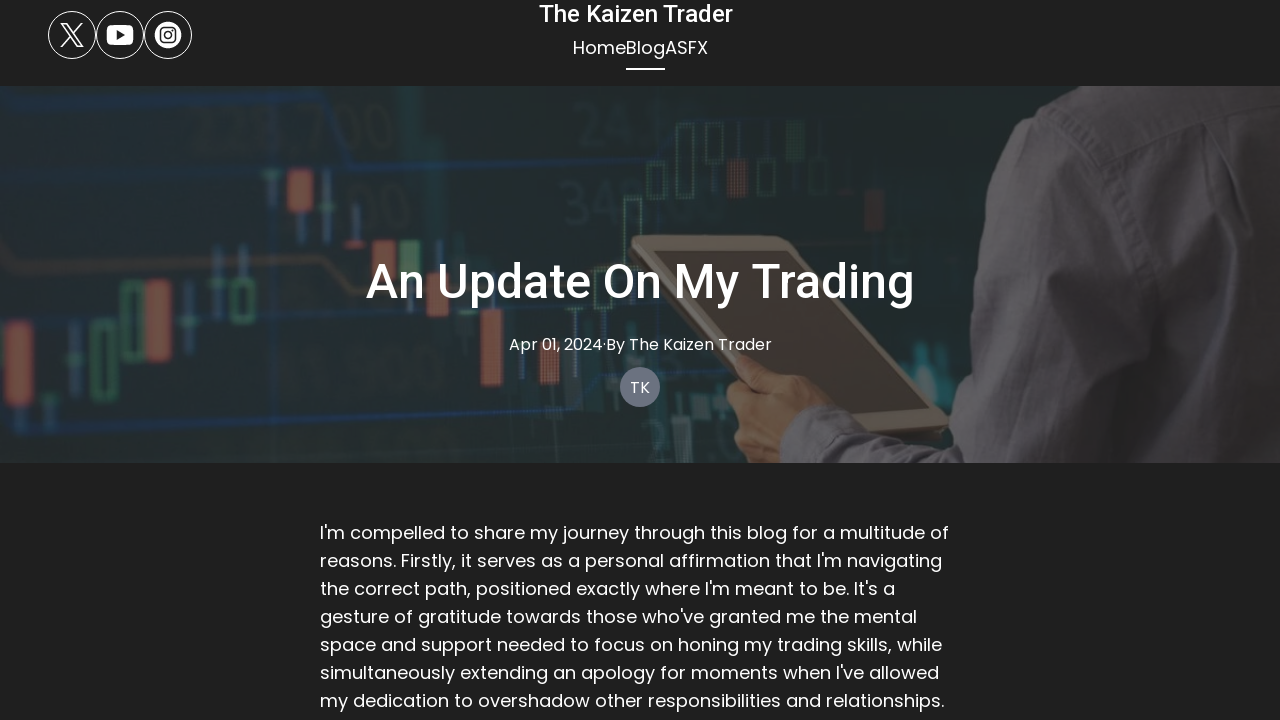

--- FILE ---
content_type: text/html; charset=utf-8
request_url: https://www.thekaizentrader.co.uk/blog/an-update-on-my-trading
body_size: 14003
content:
<!DOCTYPE html><html lang="en"><head><meta charSet="utf-8"/><meta name="viewport" content="width=device-width"/><link rel="icon" href=""/><title>An Update On My Trading</title><meta http-equiv="Content-Language" content="en"/><meta name="keywords" content=""/><meta name="title" property="og:title" content="An Update On My Trading"/><meta name="twitter:title" content="An Update On My Trading"/><meta property="og:type" content="website"/><meta name="twitter:card" content="summary"/><meta property="og:url" content="https://www.thekaizentrader.co.uk/blog/an-update-on-my-trading"/><meta name="description" property="og:description" content="I&#x27;m compelled to share my journey through this blog for a multitude of reasons. Firstly, it serves as a personal affirmation that I&#x27;m navigating the correc"/><meta name="twitter:description" content="I&#x27;m compelled to share my journey through this blog for a multitude of reasons. Firstly, it serves as a personal affirmation that I&#x27;m navigating the correc"/><meta name="image" property="og:image" content="https://cdn.durable.co/shutterstock/32TmLg3ZtehXApgzHois9S68eR4Xrq69Dq13TZEGfFmNuG7cvh7loXvfSlmTyXhl.jpeg"/><meta name="twitter:image" content="https://cdn.durable.co/shutterstock/32TmLg3ZtehXApgzHois9S68eR4Xrq69Dq13TZEGfFmNuG7cvh7loXvfSlmTyXhl.jpeg"/><meta name="robots" content="all"/><meta http-equiv="content-language" content="en"/><meta name="next-head-count" content="17"/><link rel="preload" href="/_next/static/css/3a3eb9bc00ba47b4.css" as="style"/><link rel="stylesheet" href="/_next/static/css/3a3eb9bc00ba47b4.css" data-n-g=""/><link rel="preload" href="/_next/static/css/6ad5f70cb56137d7.css" as="style"/><link rel="stylesheet" href="/_next/static/css/6ad5f70cb56137d7.css" data-n-p=""/><noscript data-n-css=""></noscript><script defer="" nomodule="" src="/_next/static/chunks/polyfills-c67a75d1b6f99dc8.js"></script><script src="/_next/static/chunks/webpack-211ad179f18f1707.js" defer=""></script><script src="/_next/static/chunks/framework-d805b48c0466ba30.js" defer=""></script><script src="/_next/static/chunks/main-0d62aa53050125b8.js" defer=""></script><script src="/_next/static/chunks/pages/_app-e4dda47183cac0dc.js" defer=""></script><script src="/_next/static/chunks/3891-a027cc9a7eda0a66.js" defer=""></script><script src="/_next/static/chunks/120-9aa0e12b8112f0af.js" defer=""></script><script src="/_next/static/chunks/1942-762da286ebc0e218.js" defer=""></script><script src="/_next/static/chunks/pages/blog/%5Bslug%5D-b0109d1343bc99ef.js" defer=""></script><script src="/_next/static/-fE9h5MZ4XAGPSGbx4OlD/_buildManifest.js" defer=""></script><script src="/_next/static/-fE9h5MZ4XAGPSGbx4OlD/_ssgManifest.js" defer=""></script></head><body class="overflow-x-hidden"><div id="__next" data-reactroot=""><style>
    #nprogress {
      pointer-events: none;
    }
    #nprogress .bar {
      background: #FFFFFF;
      position: fixed;
      z-index: 9999;
      top: 0;
      left: 0;
      width: 100%;
      height: 3px;
    }
    #nprogress .peg {
      display: block;
      position: absolute;
      right: 0px;
      width: 100px;
      height: 100%;
      box-shadow: 0 0 10px #FFFFFF, 0 0 5px #FFFFFF;
      opacity: 1;
      -webkit-transform: rotate(3deg) translate(0px, -4px);
      -ms-transform: rotate(3deg) translate(0px, -4px);
      transform: rotate(3deg) translate(0px, -4px);
    }
    #nprogress .spinner {
      display: block;
      position: fixed;
      z-index: 1031;
      top: 15px;
      right: 15px;
    }
    #nprogress .spinner-icon {
      width: 18px;
      height: 18px;
      box-sizing: border-box;
      border: solid 2px transparent;
      border-top-color: #FFFFFF;
      border-left-color: #FFFFFF;
      border-radius: 50%;
      -webkit-animation: nprogresss-spinner 400ms linear infinite;
      animation: nprogress-spinner 400ms linear infinite;
    }
    .nprogress-custom-parent {
      overflow: hidden;
      position: relative;
    }
    .nprogress-custom-parent #nprogress .spinner,
    .nprogress-custom-parent #nprogress .bar {
      position: absolute;
    }
    @-webkit-keyframes nprogress-spinner {
      0% {
        -webkit-transform: rotate(0deg);
      }
      100% {
        -webkit-transform: rotate(360deg);
      }
    }
    @keyframes nprogress-spinner {
      0% {
        transform: rotate(0deg);
      }
      100% {
        transform: rotate(360deg);
      }
    }
  </style><div id="main-body" class="flex flex-col h-full overflow-y-auto overflow-x-hidden smooth-scroll transition-all"><header id="website-header" class="!z-[2000] transition-colors duration-300" style="background-color:#FFFFFF;color:#000000"><div class="relative z-10 grid items-center lg:gap-6 xl:gap-10 mx-auto pt-0 pb-4 px-6 lg:px-12" style="grid-template-columns:1fr auto 1fr"><div class="lg:w-auto whitespace-nowrap"><ul class="lg:flex items-center gap-x-4 gap-y-2 flex-wrap hidden"><li><a target="_blank" href="https://twitter.com/thekaizentrader"><div class="flex justify-center items-center w-12 h-12 rounded-full border" style="background-color:transparent;border-color:#000000"><svg xmlns="http://www.w3.org/2000/svg" fill="currentColor" viewBox="0 0 24 24" width="24" height="24" class="w-8 h-8" style="color:#000000"><path d="M13.6756 10.6218 20.2324 3h-1.5537l-5.6933 6.61788L8.43817 3H3.1935l6.8763 10.0074L3.1935 21h1.55384l6.01226-6.9887L15.5618 21h5.2447l-7.1313-10.3782h.0004Zm-2.1282 2.4738-.6967-.9965-5.54349-7.92939h2.38662l4.47367 6.39919.6967.9966 5.8152 8.318h-2.3866l-4.7454-6.7875v-.0004Z"></path></svg></div></a></li><li><a target="_blank" href="https://youtube.com/thekaizentrader"><div class="flex justify-center items-center w-12 h-12 rounded-full border" style="background-color:transparent;border-color:#000000"><svg xmlns="http://www.w3.org/2000/svg" fill="currentColor" viewBox="0 0 24 24" width="24" height="24" class="w-8 h-8" style="color:#000000"><path fill-rule="evenodd" d="M21.0053 5.6191c.5996.6477.7946 2.11879.7946 2.11879S22 9.46405 22 11.1908v1.618c0 1.7268-.2001 3.453-.2001 3.453s-.1956 1.4705-.7946 2.1169c-.6859.7654-1.4461.8449-1.8754.8897-.0469.0049-.0899.0094-.1283.0143-2.799.2145-7.0016.222-7.0016.222s-5.20038-.0507-6.80025-.2145c-.07572-.0151-.16746-.0268-.27131-.0402-.50666-.0651-1.3018-.1673-1.93375-.8719-.59957-.6465-.79463-2.1169-.79463-2.1169S2 14.5356 2 12.8082v-1.618c0-1.72615.20006-3.45231.20006-3.45231s.19569-1.47109.79463-2.11879c.68895-.76815 1.4516-.84541 1.88002-.88881.04511-.00457.08651-.00876.12373-.01335C7.79681 4.5 11.995 4.5 11.995 4.5h.0094s4.1982 0 6.9972.21694c.0372.00459.0786.00879.1238.01336.4285.0434 1.1916.12069 1.8799.8888Zm-5.251 6.3832-6.25196 3.7512V8.25117l6.25196 3.75113Z" clip-rule="evenodd"></path></svg></div></a></li><li><a target="_blank" href="https://instagram.com/thekaizentrader"><div class="flex justify-center items-center w-12 h-12 rounded-full border" style="background-color:transparent;border-color:#000000"><svg xmlns="http://www.w3.org/2000/svg" fill="currentColor" viewBox="0 0 24 24" width="24" height="24" class="w-8 h-8" style="color:#000000"><path fill-rule="evenodd" d="M12 2c5.5191 0 10 4.48086 10 10 0 5.5191-4.4809 10-10 10-5.51914 0-10-4.4809-10-10C2 6.48086 6.48086 2 12 2Zm0 3.75c-1.6974 0-1.9102.00719-2.57688.03762-.66523.03035-1.11957.13601-1.51714.29051-.41098.15972-.75953.37343-1.107.72089-.34746.34746-.56117.69602-.72089 1.107-.1545.39753-.26012.85187-.29051 1.5171C5.75719 10.0898 5.75 10.3026 5.75 12s.00719 1.9102.03758 2.5769c.03039.6652.13601 1.1195.29051 1.5171.15972.411.37343.7595.72089 1.107.34747.3475.69602.5612 1.107.7209.39757.1545.85191.2601 1.51714.2905.66668.0304.87948.0376 2.57688.0376s1.9102-.0072 2.5769-.0376c.6652-.0304 1.1195-.136 1.5171-.2905.411-.1597.7595-.3734 1.107-.7209.3475-.3475.5612-.696.7209-1.107.1545-.3976.2601-.8519.2905-1.5171.0304-.6667.0376-.8795.0376-2.5769 0-1.6974-.0072-1.9102-.0376-2.57688-.0304-.66523-.136-1.11957-.2905-1.5171-.1597-.41098-.3734-.75954-.7209-1.107s-.696-.56117-1.107-.72089c-.3976-.1545-.8519-.26016-1.5171-.29051C13.9102 5.75719 13.6974 5.75 12 5.75Zm0 1.12613c1.6688 0 1.8665.00637 2.5255.03645.6094.02781.9403.12961 1.1606.21519.2917.11336.4999.24883.7186.46754.2187.21867.3542.42692.4675.71864.0856.22023.1874.55113.2152 1.1605.0301.65905.0365.85675.0365 2.52555s-.0064 1.8665-.0365 2.5255c-.0278.6094-.1296.9403-.2152 1.1606-.1133.2917-.2488.4999-.4675.7186-.2187.2187-.4269.3542-.7186.4675-.2203.0856-.5512.1874-1.1606.2152-.6589.0301-.8566.0365-2.5255.0365s-1.8666-.0064-2.52555-.0365c-.60937-.0278-.94027-.1296-1.1605-.2152-.29176-.1133-.49997-.2488-.71868-.4675-.21871-.2187-.35414-.4269-.4675-.7186-.08558-.2203-.18742-.5512-.21523-1.1606-.03008-.659-.03641-.8567-.03641-2.5255s.00633-1.8665.03641-2.52555c.02781-.60937.12965-.94027.21523-1.1605.11336-.29172.24879-.49997.4675-.71864.21871-.21871.42692-.35418.71868-.46754.22023-.08558.55113-.18738 1.1605-.21519.65905-.03008.85675-.03645 2.52555-.03645Zm0 1.91442c-1.7725 0-3.20945 1.43695-3.20945 3.20945S10.2275 15.2095 12 15.2095s3.2095-1.437 3.2095-3.2095c0-1.7725-1.437-3.20945-3.2095-3.20945Zm0 5.29275c-1.1506 0-2.08332-.9327-2.08332-2.0833 0-1.1506.93272-2.08332 2.08332-2.08332S14.0833 10.8494 14.0833 12 13.1506 14.0833 12 14.0833Zm4.0863-5.41955c0 .41422-.3358.74996-.7501.74996-.4141 0-.7499-.33574-.7499-.74996s.3358-.75.7499-.75c.4143 0 .7501.33578.7501.75Z" clip-rule="evenodd"></path></svg></div></a></li></ul></div><div class="flex-1 flex flex-col items-center gap-4 whitespace-nowrap"><div class="flex flex-col items-center justify-center gap-4 w-full"><a class="grid max-w-full" target="_self" href="/"><h2 class="heading-small lg:heading-medium max-w-full whitespace-nowrap overflow-hidden overflow-ellipsis" style="color:#000000;font-family:var(--header-logo-fontFamily);font-weight:var(--header-logo-fontWeight);line-height:initial">The Kaizen Trader</h2></a></div><ul class="hidden items-center flex-wrap lg:flex justify-center gap-x-6" style="color:#000000"><li class="border-b-2" style="border-color:transparent;background-color:transparent;color:currentColor"><a class="block body-normal whitespace-nowrap py-1.5" target="_self" href="/">Home</a></li><li class="border-b-2" style="border-color:#000000;background-color:transparent;color:currentColor"><a class="block body-normal whitespace-nowrap py-1.5" target="_self" href="/blog">Blog</a></li><li class="border-b-2" style="border-color:transparent;background-color:transparent;color:currentColor"><a class="block body-normal whitespace-nowrap py-1.5" target="_self" href="/asfx">ASFX</a></li></ul></div><div class="flex justify-end whitespace-nowrap"><div class="ml-auto lg:hidden"><button class="inline-flex items-center justify-center p-2 rounded-md focus:outline-none transition-colors duration-300" style="color:#000000"><svg xmlns="http://www.w3.org/2000/svg" viewBox="0 0 20 20" fill="currentColor" aria-hidden="true" data-slot="icon" class="block h-5 w-5"><path fill-rule="evenodd" d="M2 4.75A.75.75 0 0 1 2.75 4h14.5a.75.75 0 0 1 0 1.5H2.75A.75.75 0 0 1 2 4.75ZM2 10a.75.75 0 0 1 .75-.75h14.5a.75.75 0 0 1 0 1.5H2.75A.75.75 0 0 1 2 10Zm0 5.25a.75.75 0 0 1 .75-.75h14.5a.75.75 0 0 1 0 1.5H2.75a.75.75 0 0 1-.75-.75Z" clip-rule="evenodd"></path></svg></button></div></div></div></header><div><section class="relative z-10 flex flex-none items-center justify-center overflow-hidden min-h-64"><div class="relative container mx-auto z-10 pb-10 lg:pb-14 pt-32 lg:pt-42"><div class="flex flex-col mx-auto items-center max-w-240"><h1 class="heading-large mb-6 text-center" style="color:#000000">An Update On My Trading</h1><div class="flex-1 flex items-center gap-3"><div class="flex gap-2 flex-wrap items-center lg:justify-center body-small" style="color:#000000"><span>Apr 01, 2024</span><span class="hidden lg:inline-block">·</span><span>By<!-- --> <!-- -->The<!-- --> <!-- -->Kaizen Trader</span></div></div><div class="flex items-center justify-center h-8 w-8 lg:h-10 lg:w-10 rounded-full overflow-hidden mt-3"><div class="flex justify-center items-center w-full h-full bg-gray-500"><p class="text-white body-small uppercase bg-gray-500">TK</p></div></div></div></div></section><section class="relative z-10" style="color:#000000"><div class="relative z-10 container mx-auto pt-10 pb-14 lg:pt-14 lg:pb-28"><div class="max-w-240 mx-auto"><div class="rich-text-block max-w-160 mx-auto"><p>I'm compelled to share my journey through this blog for a multitude of reasons. Firstly, it serves as a personal affirmation that I'm navigating the correct path, positioned exactly where I'm meant to be. It's a gesture of gratitude towards those who've granted me the mental space and support needed to focus on honing my trading skills, while simultaneously extending an apology for moments when I've allowed my dedication to overshadow other responsibilities and relationships. Additionally, this post aims to provide new followers with insight into my trading journey and the philosophy that underpins it. I firmly believe in the value of strategic sacrifices for the attainment of greater goals, even if it means temporary hardship.</p><p>Let's delve into a narrative that spans more than just a few paragraphs.</p><p>Reflecting on the past few months, I have invested an unprecedented amount of time and effort into refining my trading strategies—more so than any previous phase. Despite the possibility that my external output doesn't vividly showcase this evolution, the shift has been profound.</p><p>My earlier trading routine was characterised by meticulous daily report cards and an in-depth analysis of executed trades and the decisions behind them, my focus has now pivoted towards establishing a systematic, quantitative strategy portfolio that spans multiple asset classes. </p><p>My days are primarily consumed by being buried in spreadsheets and the execution of current strategies, transitioning towards an approach that removes subjectivity from trading decisions. This change has significantly streamlined the decision-making process, rendering explanations for individual trades—once a staple of my daily reflections less worth while.</p><figure id="figure-ktouot2tclugtsqxk"><img id="ktouot2tclugtsqxk" src="https://cdn.durable.co/shutterstock/15bqRkIfjC2mLUvkLKvO3Sd3SvVZYCk628U0DQ1oruSkU3Jak6cGrTuYHyJSdrGu.jpeg" alt="Big Data analysis text on server room background. Internet and modern technology concept." title="Big Data analysis text on server room background. Internet and modern technology concept." class="object-cover bg-gray-100 rounded-sm md:rounded-md lg:rounded-lg" style="aspect-ratio: 16/9; object-position: center center;" data-corners="default" data-aspect="16:9" data-caption="" data-positionx="undefined" data-positiony="undefined" data-fullwidth="false" data-mce-src="https://cdn.durable.co/shutterstock/15bqRkIfjC2mLUvkLKvO3Sd3SvVZYCk628U0DQ1oruSkU3Jak6cGrTuYHyJSdrGu.jpeg" data-mce-style="aspect-ratio: 16/9; object-position: center center;"></figure><p>This transition has also led me to abandon the practice of documenting my emotional state throughout the trading day via a temperature check. Adopting a binary, data-driven method has not only simplified my approach but also liberated me from the emotional turbulence that once accompanied discretionary decision-making during the day.</p><p>I no longer ask myself should I be entering here? What grade is this entry? How much should I risk? Where is my target?&nbsp; Where am I wrong? When should I reduce risk? Should I take profit? Should I add in? I've taken a winner should I take this next trade? I've lost 2 shall I take a third? I could go on and on but you get the point.</p><p>The clarity and consistency of this new style of trading have fortified my execution discipline, allowing me to proudly claim an unblemished record of adherence to my trading rules and record zero tilt days.</p><p><strong>This alone tells me that the last 6 months have been invaluable to me and my trading careers future as I know the style of trading that allows me to execute in the most effective way and marks a significant milestone in a journey that began four years ago.</strong></p><figure id="figure-5j1y2idjmplugtu1gl"><img id="5j1y2idjmplugtu1gl" src="https://cdn.durable.co/shutterstock/1eqieUEZTP2858ZKwibBZOM2G5dhNT8jO4z2DkkaJEi9tmXQHPcmeNEgyxe9b91v.jpeg" alt="Online sports betting app on smart phone. Man holdning device." title="Online sports betting app on smart phone. Man holdning device." class="object-cover bg-gray-100 rounded-sm md:rounded-md lg:rounded-lg" style="aspect-ratio: 16/9; object-position: center center;" data-corners="default" data-aspect="16:9" data-caption="" data-positionx="undefined" data-positiony="undefined" data-fullwidth="false" data-mce-src="https://cdn.durable.co/shutterstock/1eqieUEZTP2858ZKwibBZOM2G5dhNT8jO4z2DkkaJEi9tmXQHPcmeNEgyxe9b91v.jpeg" data-mce-style="aspect-ratio: 16/9; object-position: center center;"></figure><p>Transitioning from a background in sports betting—a realm dominated by binary decisions devoid of emotional ambiguity—to the complex world of financial markets during the tumult of the COVID-19 pandemic, has been both a challenging and enlightening experience.</p><p>Discussing my shift from lower time frames and discretionary trading, I emphasize that profitability is possible through various methods, but finding the one that resonates with personal strengths is key. </p><p>Despite the allure of quick gains and the seductive narratives on social media, my unsuccessful ventures on the 1 minute time frame prompted a self-reflection on my decision-making processes.</p><p>I identified a pattern of mistake making when having to act fast. As someone who doesn't deal well with making what I believe to be avoidable mistakes, this often lead to mistakes being compounded by trying to rectify the first and inevitably making further errors. Going through this vicious circle enough times it has lead me to favour the higher time frames for their consistency with my meticulous, scenario-based decision-making style.&nbsp;</p><p>My need for thorough analysis and contemplation, was also evident in both my endurance sports endeavours and activities like golf, where consistency and patience reign supreme also supports a skill set more suited towards longer time frames.</p><p>Ask yourself, do you play out 100 different scenarios, weighing up the pros and cons before making a final assessment or do you act first and deal with the consequences after? Maybe your answer will help you find your perfect trading style.</p><figure id="figure-ejt4z4ih7klugtv8d4"><img id="ejt4z4ih7klugtv8d4" src="https://cdn.durable.co/blocks/43YquLWDhbGdu8xZBqaX8HDUhzKU7IRNzrBZh052ZMJnbsih7lN6XnchVFHxHfeX.jpg" alt="fan of 100 U.S. dollar banknotes" title="fan of 100 U.S. dollar banknotes" class="object-cover bg-gray-100 rounded-sm md:rounded-md lg:rounded-lg" style="aspect-ratio: 1/1; object-position: undefined undefined;" data-corners="default" data-aspect="1:1" data-caption="Snowdon Ultra 2023" data-positionx="undefined" data-positiony="undefined" data-fullwidth="false" data-mce-src="https://cdn.durable.co/blocks/43YquLWDhbGdu8xZBqaX8HDUhzKU7IRNzrBZh052ZMJnbsih7lN6XnchVFHxHfeX.jpg" data-mce-style="aspect-ratio: 1/1; object-position: undefined undefined;"><figcaption class="body-normal text-gray-500 mt-2">Snowdon Ultra 2023</figcaption></figure><p>Revisiting my experience with discretionary trading, I recall a challenging phase of drawdown I encountered last year, which left me wrestling with doubts about the market's dynamics and my own trading edge. Was I merely riding a wave of luck? This period of uncertainty didn't sit well with my analytical nature.</p><p> In a career where absolute certainty does not exist, my approach has always been to tilt the odds in my favour, seeking comfort in the statistical probabilities that underpin successful trading strategies. </p><p>My professional journey, which was spent in some form of business and data analysis for nearly a decade, reinforced this analytical mindset. Even when I veered into sports betting, my approach was markedly data-driven, setting me apart from many in the field.</p><p> Despite some people viewing my deep dive into data as a waste of time and pointless, I remain unfazed.</p><p> I'm convinced that enduring success in the markets is predicated on robust data analysis. The most accomplished traders leverage data and proven strategies to sustain their edge. Moreover, I've observed a tendency among traders to attribute failures to psychological failings, often overlooking the absence of a viable long-term strategy with positive edge. This, I believe, is a misdirection. </p><p>My own trading journey has taught me the transformative impact of integrating solid data into decision-making processes, marking a clear departure from reliance on intuition to a more evidence-based approach.</p><p>However, it's crucial to acknowledge that even a systematic or quantitative approach cannot completely insulate one from the emotional ebbs and flows associated with trading. The journey is still littered with highs and lows, moments of doubt during drawdowns, and the frustrations that accompany failed strategies after investing hundreds of hours of time to no avail. </p><p>Yet, it's these very challenges that underscore the importance of resilience, adaptability, and a deep-seated motivation that transcends mere financial success in the most competitive market in the world.</p><p>This segment of my narrative serves as a reflective pause, a moment to gauge the strides made over the last few months. It's a testament to my evolution as a trader, a journey marked by enhanced execution and a deeper understanding of the markets. Yet, in this world, the stark reality is that success is often measured by profit and loss (P/L). By those standards, the year has been modest, with my P/L currently showing a slight downturn of 1%. This detail, while seemingly minor, is significant, serving both as a personal reminder and a lesson for those newer to trading. </p><p>Achieving consistent profitability month over month is a formidable challenge, underscored by my own journey: a gain of 2.5% in January, a dip of 2.5% in February, followed by a 1% decrease in March. These fluctuations, though within the bounds of my backtesting projections, pose mental and emotional tests.</p><figure id="figure-0xmwad2t7klugtlr7n"><img id="0xmwad2t7klugtlr7n" src="https://cdn.durable.co/blocks/35AH9OSivYd9sUuo2SL41dMkzCnEBD7TvEdhugufPL17zHuyc3OoqeCngT4acsMZ.png" alt="" title="" class="object-cover bg-gray-100 rounded-sm md:rounded-md lg:rounded-lg" style="aspect-ratio: 16/9; object-position: undefined undefined;" data-corners="default" data-aspect="16:9" data-caption="YTD Performance" data-positionx="undefined" data-positiony="undefined" data-fullwidth="false" data-mce-src="https://cdn.durable.co/blocks/35AH9OSivYd9sUuo2SL41dMkzCnEBD7TvEdhugufPL17zHuyc3OoqeCngT4acsMZ.png" data-mce-style="aspect-ratio: 16/9; object-position: undefined undefined;"><figcaption class="body-normal text-gray-500 mt-2">YTD Performance</figcaption></figure><p>It's easy to fall into a trap of comparison, especially in an age where social media amplifies only the highs of trading successes, often obscuring the reality of the journey. It's crucial to remember that these snapshots are just that—moments in time, not the full story. The truth is, very few traders, even those a decade into their "full-time" careers, can showcase a consistently upward trajectory and record to prove it.</p><p> The markets are cyclical; profits made during bullish periods can quickly evaporate in downturns. This realisation has led me to significantly reduce my consumption of social media content and focus on what truly matters: honing my skills and refining my strategies.</p><p>This introspective period has reinforced a critical message for myself and one I'd like to share with others in the trading community: Success is not solely defined by external accolades or temporary gains but by the commitment to continuous improvement and the resilience to navigate the inevitable ebbs and flows of the market. The real progress, I've learned, comes from inward focus and dedication to one's craft, rather than the distractions of comparing one's journey to the highlight reels of others.</p><p>No matter which trading path you choose, the notion of completely removing emotion from trading is a myth, and there's no straightforward journey to success. Each trading approach comes with its unique challenges and complexities. Remember, we're competing in the same arena as some of the most skilled traders globally.</p><p> The market is unforgiving; it's a place where one person's loss becomes another's gain, a reality that underscores the competitive nature of trading. The sheer scale of operations by some market participants can be eye-opening, especially for retail traders who, in comparison, might feel like mere specks in an ocean dominated by larger predators.</p><p>My ultimate goal transcends the pursuit of immediate profits; it's about laying down a robust foundation for a sustainable future for my family. As I mentioned at the outset, I believe I'm precisely on the right track, armed with clear goals and a vision. However, I'm under no illusion about the difficulty of this journey. Like any venture worth pursuing, it demands relentless effort and resilience. It's crucial to have a 'why' that goes beyond financial motivations—a deeper, more enduring reason to push through challenges. </p><p>Remember, we've weathered every storm that's come our way so far. With a solid purpose, we can navigate any adversity. Here's to striving for success in the markets, for both you and me, grounded in a deep-seated commitment to our goals and the well-being of our loved ones</p><p>Thank you to those whose made it this far, if any part of this post has resonated with you or provided any value, please share with others</p><p style="border-color: rgba(229,231,235,var(--tw-border-opacity)); --tw-border-spacing-x: 0; --tw-border-spacing-y: 0; --tw-translate-x: 0; --tw-translate-y: 0; --tw-rotate: 0; --tw-skew-x: 0; --tw-skew-y: 0; --tw-scale-x: 1; --tw-scale-y: 1; --tw-scroll-snap-strictness: proximity; --tw-ring-offset-width: 0px; --tw-ring-offset-color: #fff; --tw-ring-color: rgba(62,172,255,.5); --tw-ring-offset-shadow: 0 0 #0000; --tw-ring-shadow: 0 0 #0000; --tw-shadow: 0 0 #0000; --tw-shadow-colored: 0 0 #0000; --tw-transform: translateX(var(--tw-translate-x)) translateY(var(--tw-translate-y)) rotate(var(--tw-rotate)) skewX(var(--tw-skew-x)) skewY(var(--tw-skew-y)) scaleX(var(--tw-scale-x)) scaleY(var(--tw-scale-y)); --tw-border-opacity: 1; --tw-filter: var(--tw-blur) var(--tw-brightness) var(--tw-contrast) var(--tw-grayscale) var(--tw-hue-rotate) var(--tw-invert) var(--tw-saturate) var(--tw-sepia) var(--tw-drop-shadow); --tw-backdrop-filter: var(--tw-backdrop-blur) var(--tw-backdrop-brightness) var(--tw-backdrop-contrast) var(--tw-backdrop-grayscale) var(--tw-backdrop-hue-rotate) var(--tw-backdrop-invert) var(--tw-backdrop-opacity) var(--tw-backdrop-saturate) var(--tw-backdrop-sepia); font-size: 18px; line-height: calc(28px * var(--body-fontHeight, 1)); font-weight: 300; font-family: Poppins, sans-serif;" data-mce-style="border-color: rgba(229,231,235,var(--tw-border-opacity)); --tw-border-spacing-x: 0; --tw-border-spacing-y: 0; --tw-translate-x: 0; --tw-translate-y: 0; --tw-rotate: 0; --tw-skew-x: 0; --tw-skew-y: 0; --tw-scale-x: 1; --tw-scale-y: 1; --tw-scroll-snap-strictness: proximity; --tw-ring-offset-width: 0px; --tw-ring-offset-color: #fff; --tw-ring-color: rgba(62,172,255,.5); --tw-ring-offset-shadow: 0 0 #0000; --tw-ring-shadow: 0 0 #0000; --tw-shadow: 0 0 #0000; --tw-shadow-colored: 0 0 #0000; --tw-transform: translateX(var(--tw-translate-x)) translateY(var(--tw-translate-y)) rotate(var(--tw-rotate)) skewX(var(--tw-skew-x)) skewY(var(--tw-skew-y)) scaleX(var(--tw-scale-x)) scaleY(var(--tw-scale-y)); --tw-border-opacity: 1; --tw-filter: var(--tw-blur) var(--tw-brightness) var(--tw-contrast) var(--tw-grayscale) var(--tw-hue-rotate) var(--tw-invert) var(--tw-saturate) var(--tw-sepia) var(--tw-drop-shadow); --tw-backdrop-filter: var(--tw-backdrop-blur) var(--tw-backdrop-brightness) var(--tw-backdrop-contrast) var(--tw-backdrop-grayscale) var(--tw-backdrop-hue-rotate) var(--tw-backdrop-invert) var(--tw-backdrop-opacity) var(--tw-backdrop-saturate) var(--tw-backdrop-sepia); font-size: 18px; line-height: calc(28px * var(--body-fontHeight, 1)); font-weight: 300; font-family: Poppins, sans-serif;"><img id="4nyrr79y74lugtzien" src="https://cdn.durable.co/shutterstock/2b42v54cy9UxLDLU1ffV9F1xHZCYgKakPEVj3uvYChU6oevqzBmPfFiounkWvBdv.jpeg" alt="Be kind whenever possible. it is always possible. Motivational inspiration quote" title="Be kind whenever possible. it is always possible. Motivational inspiration quote" class="object-cover bg-gray-100 rounded-sm md:rounded-md lg:rounded-lg" data-corners="default" data-aspect="1:1" data-caption="" data-positionx="undefined" data-positiony="undefined" data-fullwidth="false" data-mce-src="https://cdn.durable.co/shutterstock/2b42v54cy9UxLDLU1ffV9F1xHZCYgKakPEVj3uvYChU6oevqzBmPfFiounkWvBdv.jpeg" data-mce-style="aspect-ratio: 1/1; object-position: center center;" style="border-color: rgba(229,231,235,var(--tw-border-opacity)); --tw-border-spacing-x: 0; --tw-border-spacing-y: 0; --tw-translate-x: 0; --tw-translate-y: 0; --tw-rotate: 0; --tw-skew-x: 0; --tw-skew-y: 0; --tw-scale-x: 1; --tw-scale-y: 1; --tw-pan-x: ; --tw-pan-y: ; --tw-pinch-zoom: ; --tw-scroll-snap-strictness: proximity; --tw-gradient-from-position: ; --tw-gradient-via-position: ; --tw-gradient-to-position: ; --tw-ordinal: ; --tw-slashed-zero: ; --tw-numeric-figure: ; --tw-numeric-spacing: ; --tw-numeric-fraction: ; --tw-ring-inset: var(--tw-empty,/*!*/ /*!*/); --tw-ring-offset-width: 0px; --tw-ring-offset-color: #fff; --tw-ring-color: rgba(62,172,255,.5); --tw-ring-offset-shadow: 0 0 #0000; --tw-ring-shadow: 0 0 #0000; --tw-shadow: 0 0 #0000; --tw-shadow-colored: 0 0 #0000; --tw-blur: var(--tw-empty,/*!*/ /*!*/); --tw-brightness: var(--tw-empty,/*!*/ /*!*/); --tw-contrast: var(--tw-empty,/*!*/ /*!*/); --tw-grayscale: var(--tw-empty,/*!*/ /*!*/); --tw-hue-rotate: var(--tw-empty,/*!*/ /*!*/); --tw-invert: var(--tw-empty,/*!*/ /*!*/); --tw-saturate: var(--tw-empty,/*!*/ /*!*/); --tw-sepia: var(--tw-empty,/*!*/ /*!*/); --tw-drop-shadow: var(--tw-empty,/*!*/ /*!*/); --tw-backdrop-blur: var(--tw-empty,/*!*/ /*!*/); --tw-backdrop-brightness: var(--tw-empty,/*!*/ /*!*/); --tw-backdrop-contrast: var(--tw-empty,/*!*/ /*!*/); --tw-backdrop-grayscale: var(--tw-empty,/*!*/ /*!*/); --tw-backdrop-hue-rotate: var(--tw-empty,/*!*/ /*!*/); --tw-backdrop-invert: var(--tw-empty,/*!*/ /*!*/); --tw-backdrop-opacity: var(--tw-empty,/*!*/ /*!*/); --tw-backdrop-saturate: var(--tw-empty,/*!*/ /*!*/); --tw-backdrop-sepia: var(--tw-empty,/*!*/ /*!*/); --tw-transform: translateX(var(--tw-translate-x)) translateY(var(--tw-translate-y)) rotate(var(--tw-rotate)) skewX(var(--tw-skew-x)) skewY(var(--tw-skew-y)) scaleX(var(--tw-scale-x)) scaleY(var(--tw-scale-y)); --tw-border-opacity: 1; --tw-filter: var(--tw-blur) var(--tw-brightness) var(--tw-contrast) var(--tw-grayscale) var(--tw-hue-rotate) var(--tw-invert) var(--tw-saturate) var(--tw-sepia) var(--tw-drop-shadow); --tw-backdrop-filter: var(--tw-backdrop-blur) var(--tw-backdrop-brightness) var(--tw-backdrop-contrast) var(--tw-backdrop-grayscale) var(--tw-backdrop-hue-rotate) var(--tw-backdrop-invert) var(--tw-backdrop-opacity) var(--tw-backdrop-saturate) var(--tw-backdrop-sepia); --tw-bg-opacity: 1; width: 640px; aspect-ratio: 1 / 1; object-position: center center;"></p><p><br></p><p><br></p></div></div></div></section></div><footer class="flex flex-1"><div id="website-footer" class="relative flex-1 z-10 break-word" style="color:#000000"><div class="relative z-10 container mx-auto pt-12 lg:pt-14 xl:pt-20 pb-12 lg:pb-14 xl:pb-20"><div class="flex flex-col justify-center gap-12 text-center"><div class="flex flex-col items-center gap-6"></div><div class="flex flex-col justify-center gap-12 lg:gap-14"><ul class="flex items-center gap-x-4 gap-y-2 flex-wrap justify-center"><li><a target="_blank" href="https://twitter.com/thekaizentrader"><div class="flex justify-center items-center w-12 h-12 rounded-full border" style="background-color:transparent;border-color:#000000"><svg xmlns="http://www.w3.org/2000/svg" fill="currentColor" viewBox="0 0 24 24" width="24" height="24" class="w-8 h-8" style="color:#000000"><path d="M13.6756 10.6218 20.2324 3h-1.5537l-5.6933 6.61788L8.43817 3H3.1935l6.8763 10.0074L3.1935 21h1.55384l6.01226-6.9887L15.5618 21h5.2447l-7.1313-10.3782h.0004Zm-2.1282 2.4738-.6967-.9965-5.54349-7.92939h2.38662l4.47367 6.39919.6967.9966 5.8152 8.318h-2.3866l-4.7454-6.7875v-.0004Z"></path></svg></div></a></li><li><a target="_blank" href="https://youtube.com/thekaizentrader"><div class="flex justify-center items-center w-12 h-12 rounded-full border" style="background-color:transparent;border-color:#000000"><svg xmlns="http://www.w3.org/2000/svg" fill="currentColor" viewBox="0 0 24 24" width="24" height="24" class="w-8 h-8" style="color:#000000"><path fill-rule="evenodd" d="M21.0053 5.6191c.5996.6477.7946 2.11879.7946 2.11879S22 9.46405 22 11.1908v1.618c0 1.7268-.2001 3.453-.2001 3.453s-.1956 1.4705-.7946 2.1169c-.6859.7654-1.4461.8449-1.8754.8897-.0469.0049-.0899.0094-.1283.0143-2.799.2145-7.0016.222-7.0016.222s-5.20038-.0507-6.80025-.2145c-.07572-.0151-.16746-.0268-.27131-.0402-.50666-.0651-1.3018-.1673-1.93375-.8719-.59957-.6465-.79463-2.1169-.79463-2.1169S2 14.5356 2 12.8082v-1.618c0-1.72615.20006-3.45231.20006-3.45231s.19569-1.47109.79463-2.11879c.68895-.76815 1.4516-.84541 1.88002-.88881.04511-.00457.08651-.00876.12373-.01335C7.79681 4.5 11.995 4.5 11.995 4.5h.0094s4.1982 0 6.9972.21694c.0372.00459.0786.00879.1238.01336.4285.0434 1.1916.12069 1.8799.8888Zm-5.251 6.3832-6.25196 3.7512V8.25117l6.25196 3.75113Z" clip-rule="evenodd"></path></svg></div></a></li><li><a target="_blank" href="https://instagram.com/thekaizentrader"><div class="flex justify-center items-center w-12 h-12 rounded-full border" style="background-color:transparent;border-color:#000000"><svg xmlns="http://www.w3.org/2000/svg" fill="currentColor" viewBox="0 0 24 24" width="24" height="24" class="w-8 h-8" style="color:#000000"><path fill-rule="evenodd" d="M12 2c5.5191 0 10 4.48086 10 10 0 5.5191-4.4809 10-10 10-5.51914 0-10-4.4809-10-10C2 6.48086 6.48086 2 12 2Zm0 3.75c-1.6974 0-1.9102.00719-2.57688.03762-.66523.03035-1.11957.13601-1.51714.29051-.41098.15972-.75953.37343-1.107.72089-.34746.34746-.56117.69602-.72089 1.107-.1545.39753-.26012.85187-.29051 1.5171C5.75719 10.0898 5.75 10.3026 5.75 12s.00719 1.9102.03758 2.5769c.03039.6652.13601 1.1195.29051 1.5171.15972.411.37343.7595.72089 1.107.34747.3475.69602.5612 1.107.7209.39757.1545.85191.2601 1.51714.2905.66668.0304.87948.0376 2.57688.0376s1.9102-.0072 2.5769-.0376c.6652-.0304 1.1195-.136 1.5171-.2905.411-.1597.7595-.3734 1.107-.7209.3475-.3475.5612-.696.7209-1.107.1545-.3976.2601-.8519.2905-1.5171.0304-.6667.0376-.8795.0376-2.5769 0-1.6974-.0072-1.9102-.0376-2.57688-.0304-.66523-.136-1.11957-.2905-1.5171-.1597-.41098-.3734-.75954-.7209-1.107s-.696-.56117-1.107-.72089c-.3976-.1545-.8519-.26016-1.5171-.29051C13.9102 5.75719 13.6974 5.75 12 5.75Zm0 1.12613c1.6688 0 1.8665.00637 2.5255.03645.6094.02781.9403.12961 1.1606.21519.2917.11336.4999.24883.7186.46754.2187.21867.3542.42692.4675.71864.0856.22023.1874.55113.2152 1.1605.0301.65905.0365.85675.0365 2.52555s-.0064 1.8665-.0365 2.5255c-.0278.6094-.1296.9403-.2152 1.1606-.1133.2917-.2488.4999-.4675.7186-.2187.2187-.4269.3542-.7186.4675-.2203.0856-.5512.1874-1.1606.2152-.6589.0301-.8566.0365-2.5255.0365s-1.8666-.0064-2.52555-.0365c-.60937-.0278-.94027-.1296-1.1605-.2152-.29176-.1133-.49997-.2488-.71868-.4675-.21871-.2187-.35414-.4269-.4675-.7186-.08558-.2203-.18742-.5512-.21523-1.1606-.03008-.659-.03641-.8567-.03641-2.5255s.00633-1.8665.03641-2.52555c.02781-.60937.12965-.94027.21523-1.1605.11336-.29172.24879-.49997.4675-.71864.21871-.21871.42692-.35418.71868-.46754.22023-.08558.55113-.18738 1.1605-.21519.65905-.03008.85675-.03645 2.52555-.03645Zm0 1.91442c-1.7725 0-3.20945 1.43695-3.20945 3.20945S10.2275 15.2095 12 15.2095s3.2095-1.437 3.2095-3.2095c0-1.7725-1.437-3.20945-3.2095-3.20945Zm0 5.29275c-1.1506 0-2.08332-.9327-2.08332-2.0833 0-1.1506.93272-2.08332 2.08332-2.08332S14.0833 10.8494 14.0833 12 13.1506 14.0833 12 14.0833Zm4.0863-5.41955c0 .41422-.3358.74996-.7501.74996-.4141 0-.7499-.33574-.7499-.74996s.3358-.75.7499-.75c.4143 0 .7501.33578.7501.75Z" clip-rule="evenodd"></path></svg></div></a></li></ul></div><p class="body-normal lg:text-right whitespace-nowrap !text-center"><span>Made with<!-- --> </span><a target="_blank" class="underline text-current" href="https://durable.co?referrer=">Durable</a></p></div></div></div></footer><div hidden="" style="position:fixed;top:1px;left:1px;width:1px;height:0;padding:0;margin:-1px;overflow:hidden;clip:rect(0, 0, 0, 0);white-space:nowrap;border-width:0;display:none"></div><div class="Toastify"></div></div></div><script id="__NEXT_DATA__" type="application/json">{"props":{"pageProps":{"_nextI18Next":{"initialI18nStore":{"en":{"common":{"404":{"button":"Back to home page","subtitle":"The link may be broken, or the page may have been removed. Check to see if the link you're trying to open is correct.","title":"This page isn't available"},"500":{"button":"Back to home page","subtitle":"We are working on fixing the problem. Be back soon.","title":"Sorry, unexpected error"},"back":"Back","by":"By","contactUs":"Contact us","footer":{"madeWith":"Made with"},"home":"Home","loading":"Loading...","next":"Next","notFound":"Nothing found","previous":"Previous","search":"Search","weekdays":{"friday":"Friday","monday":"Monday","saturday":"Saturday","sunday":"Sunday","thursday":"Thursday","tuesday":"Tuesday","wednesday":"Wednesday"},"weekdaysShort":{"friday":"Fri","monday":"Mon","saturday":"Sat","sunday":"Sun","thursday":"Thu","tuesday":"Tue","wednesday":"Wed"},"months":{"january":"January","february":"February","march":"March","april":"April","may":"May","june":"June","july":"July","august":"August","september":"September","october":"October","november":"November","december":"December"},"hour":"Hour","minute":"Minute","hours":"Hours","minutes":"Minutes","and":"And"}}},"initialLocale":"en","ns":["common"],"userConfig":{"i18n":{"defaultLocale":"en","locales":["de","en","es","fr","it","nl","pt"],"localeDetection":false},"localePath":"/home/Website/source/public/locales","default":{"i18n":{"defaultLocale":"en","locales":["de","en","es","fr","it","nl","pt"],"localeDetection":false},"localePath":"/home/Website/source/public/locales"}}},"page":{"seo":{"title":"An Update On My Trading","description":"I'm compelled to share my journey through this blog for a multitude of reasons. Firstly, it serves as a personal affirmation that I'm navigating the correc","Image":{"_id":"660a935902b20c97beab8d5f","author":"3251528","type":"shutterstock","preview":"https://cdn.durable.co/shutterstock/2444faJHt6ambMKWraZWMtKViVRRteyhOKmTPfmv3KD0b7CtBPusNL7eHztTHH9J.jpeg","searchId":"d294b509-1779-4765-97e7-966af115b457","url":"https://cdn.durable.co/shutterstock/32TmLg3ZtehXApgzHois9S68eR4Xrq69Dq13TZEGfFmNuG7cvh7loXvfSlmTyXhl.jpeg","Business":"64be6caced834d17105cb7d2","createdAt":"2024-04-01T10:58:33.487Z","download":"1209667180","description":"Businessman use tablet with finance and banking profit graph of stock market trade indicator financial. Business strategy","__v":0}}},"post":{"_id":"660a93786436e432c5dc844b","Website":"64be6caced834d17105cb7da","title":"An Update On My Trading","slug":"an-update-on-my-trading","Image":{"_id":"660a935902b20c97beab8d5f","author":"3251528","type":"shutterstock","preview":"https://cdn.durable.co/shutterstock/2444faJHt6ambMKWraZWMtKViVRRteyhOKmTPfmv3KD0b7CtBPusNL7eHztTHH9J.jpeg","searchId":"d294b509-1779-4765-97e7-966af115b457","url":"https://cdn.durable.co/shutterstock/32TmLg3ZtehXApgzHois9S68eR4Xrq69Dq13TZEGfFmNuG7cvh7loXvfSlmTyXhl.jpeg","Business":"64be6caced834d17105cb7d2","createdAt":"2024-04-01T10:58:33.487Z","download":"1209667180","description":"Businessman use tablet with finance and banking profit graph of stock market trade indicator financial. Business strategy","__v":0},"banner":{"align":"center","layers":{"palette":"color3","image":{"enabled":true,"opacity":70,"media":{"_id":"660a935902b20c97beab8d5f","author":"3251528","type":"shutterstock","preview":"https://cdn.durable.co/shutterstock/2444faJHt6ambMKWraZWMtKViVRRteyhOKmTPfmv3KD0b7CtBPusNL7eHztTHH9J.jpeg","searchId":"d294b509-1779-4765-97e7-966af115b457","url":null,"Business":"64be6caced834d17105cb7d2","createdAt":"2024-04-01T10:58:33.487Z","download":"1209667180","description":"Businessman use tablet with finance and banking profit graph of stock market trade indicator financial. Business strategy","__v":0,"id":"660a935902b20c97beab8d5f"}},"overlay":{"type":"solid","direction":null},"foreground":{}}},"content":"\u003cp\u003eI'm compelled to share my journey through this blog for a multitude of reasons. Firstly, it serves as a personal affirmation that I'm navigating the correct path, positioned exactly where I'm meant to be. It's a gesture of gratitude towards those who've granted me the mental space and support needed to focus on honing my trading skills, while simultaneously extending an apology for moments when I've allowed my dedication to overshadow other responsibilities and relationships. Additionally, this post aims to provide new followers with insight into my trading journey and the philosophy that underpins it. I firmly believe in the value of strategic sacrifices for the attainment of greater goals, even if it means temporary hardship.\u003c/p\u003e\u003cp\u003eLet's delve into a narrative that spans more than just a few paragraphs.\u003c/p\u003e\u003cp\u003eReflecting on the past few months, I have invested an unprecedented amount of time and effort into refining my trading strategies—more so than any previous phase. Despite the possibility that my external output doesn't vividly showcase this evolution, the shift has been profound.\u003c/p\u003e\u003cp\u003eMy earlier trading routine was characterised by meticulous daily report cards and an in-depth analysis of executed trades and the decisions behind them, my focus has now pivoted towards establishing a systematic, quantitative strategy portfolio that spans multiple asset classes. \u003c/p\u003e\u003cp\u003eMy days are primarily consumed by being buried in spreadsheets and the execution of current strategies, transitioning towards an approach that removes subjectivity from trading decisions. This change has significantly streamlined the decision-making process, rendering explanations for individual trades—once a staple of my daily reflections less worth while.\u003c/p\u003e\u003cfigure id=\"figure-ktouot2tclugtsqxk\"\u003e\u003cimg id=\"ktouot2tclugtsqxk\" src=\"https://cdn.durable.co/shutterstock/15bqRkIfjC2mLUvkLKvO3Sd3SvVZYCk628U0DQ1oruSkU3Jak6cGrTuYHyJSdrGu.jpeg\" alt=\"Big Data analysis text on server room background. Internet and modern technology concept.\" title=\"Big Data analysis text on server room background. Internet and modern technology concept.\" class=\"object-cover bg-gray-100 rounded-sm md:rounded-md lg:rounded-lg\" style=\"aspect-ratio: 16/9; object-position: center center;\" data-corners=\"default\" data-aspect=\"16:9\" data-caption=\"\" data-positionx=\"undefined\" data-positiony=\"undefined\" data-fullwidth=\"false\" data-mce-src=\"https://cdn.durable.co/shutterstock/15bqRkIfjC2mLUvkLKvO3Sd3SvVZYCk628U0DQ1oruSkU3Jak6cGrTuYHyJSdrGu.jpeg\" data-mce-style=\"aspect-ratio: 16/9; object-position: center center;\"\u003e\u003c/figure\u003e\u003cp\u003eThis transition has also led me to abandon the practice of documenting my emotional state throughout the trading day via a temperature check. Adopting a binary, data-driven method has not only simplified my approach but also liberated me from the emotional turbulence that once accompanied discretionary decision-making during the day.\u003c/p\u003e\u003cp\u003eI no longer ask myself should I be entering here? What grade is this entry? How much should I risk? Where is my target?\u0026nbsp; Where am I wrong? When should I reduce risk? Should I take profit? Should I add in? I've taken a winner should I take this next trade? I've lost 2 shall I take a third? I could go on and on but you get the point.\u003c/p\u003e\u003cp\u003eThe clarity and consistency of this new style of trading have fortified my execution discipline, allowing me to proudly claim an unblemished record of adherence to my trading rules and record zero tilt days.\u003c/p\u003e\u003cp\u003e\u003cstrong\u003eThis alone tells me that the last 6 months have been invaluable to me and my trading careers future as I know the style of trading that allows me to execute in the most effective way and marks a significant milestone in a journey that began four years ago.\u003c/strong\u003e\u003c/p\u003e\u003cfigure id=\"figure-5j1y2idjmplugtu1gl\"\u003e\u003cimg id=\"5j1y2idjmplugtu1gl\" src=\"https://cdn.durable.co/shutterstock/1eqieUEZTP2858ZKwibBZOM2G5dhNT8jO4z2DkkaJEi9tmXQHPcmeNEgyxe9b91v.jpeg\" alt=\"Online sports betting app on smart phone. Man holdning device.\" title=\"Online sports betting app on smart phone. Man holdning device.\" class=\"object-cover bg-gray-100 rounded-sm md:rounded-md lg:rounded-lg\" style=\"aspect-ratio: 16/9; object-position: center center;\" data-corners=\"default\" data-aspect=\"16:9\" data-caption=\"\" data-positionx=\"undefined\" data-positiony=\"undefined\" data-fullwidth=\"false\" data-mce-src=\"https://cdn.durable.co/shutterstock/1eqieUEZTP2858ZKwibBZOM2G5dhNT8jO4z2DkkaJEi9tmXQHPcmeNEgyxe9b91v.jpeg\" data-mce-style=\"aspect-ratio: 16/9; object-position: center center;\"\u003e\u003c/figure\u003e\u003cp\u003eTransitioning from a background in sports betting—a realm dominated by binary decisions devoid of emotional ambiguity—to the complex world of financial markets during the tumult of the COVID-19 pandemic, has been both a challenging and enlightening experience.\u003c/p\u003e\u003cp\u003eDiscussing my shift from lower time frames and discretionary trading, I emphasize that profitability is possible through various methods, but finding the one that resonates with personal strengths is key. \u003c/p\u003e\u003cp\u003eDespite the allure of quick gains and the seductive narratives on social media, my unsuccessful ventures on the 1 minute time frame prompted a self-reflection on my decision-making processes.\u003c/p\u003e\u003cp\u003eI identified a pattern of mistake making when having to act fast. As someone who doesn't deal well with making what I believe to be avoidable mistakes, this often lead to mistakes being compounded by trying to rectify the first and inevitably making further errors. Going through this vicious circle enough times it has lead me to favour the higher time frames for their consistency with my meticulous, scenario-based decision-making style.\u0026nbsp;\u003c/p\u003e\u003cp\u003eMy need for thorough analysis and contemplation, was also evident in both my endurance sports endeavours and activities like golf, where consistency and patience reign supreme also supports a skill set more suited towards longer time frames.\u003c/p\u003e\u003cp\u003eAsk yourself, do you play out 100 different scenarios, weighing up the pros and cons before making a final assessment or do you act first and deal with the consequences after? Maybe your answer will help you find your perfect trading style.\u003c/p\u003e\u003cfigure id=\"figure-ejt4z4ih7klugtv8d4\"\u003e\u003cimg id=\"ejt4z4ih7klugtv8d4\" src=\"https://cdn.durable.co/blocks/43YquLWDhbGdu8xZBqaX8HDUhzKU7IRNzrBZh052ZMJnbsih7lN6XnchVFHxHfeX.jpg\" alt=\"fan of 100 U.S. dollar banknotes\" title=\"fan of 100 U.S. dollar banknotes\" class=\"object-cover bg-gray-100 rounded-sm md:rounded-md lg:rounded-lg\" style=\"aspect-ratio: 1/1; object-position: undefined undefined;\" data-corners=\"default\" data-aspect=\"1:1\" data-caption=\"Snowdon Ultra 2023\" data-positionx=\"undefined\" data-positiony=\"undefined\" data-fullwidth=\"false\" data-mce-src=\"https://cdn.durable.co/blocks/43YquLWDhbGdu8xZBqaX8HDUhzKU7IRNzrBZh052ZMJnbsih7lN6XnchVFHxHfeX.jpg\" data-mce-style=\"aspect-ratio: 1/1; object-position: undefined undefined;\"\u003e\u003cfigcaption class=\"body-normal text-gray-500 mt-2\"\u003eSnowdon Ultra 2023\u003c/figcaption\u003e\u003c/figure\u003e\u003cp\u003eRevisiting my experience with discretionary trading, I recall a challenging phase of drawdown I encountered last year, which left me wrestling with doubts about the market's dynamics and my own trading edge. Was I merely riding a wave of luck? This period of uncertainty didn't sit well with my analytical nature.\u003c/p\u003e\u003cp\u003e In a career where absolute certainty does not exist, my approach has always been to tilt the odds in my favour, seeking comfort in the statistical probabilities that underpin successful trading strategies. \u003c/p\u003e\u003cp\u003eMy professional journey, which was spent in some form of business and data analysis for nearly a decade, reinforced this analytical mindset. Even when I veered into sports betting, my approach was markedly data-driven, setting me apart from many in the field.\u003c/p\u003e\u003cp\u003e Despite some people viewing my deep dive into data as a waste of time and pointless, I remain unfazed.\u003c/p\u003e\u003cp\u003e I'm convinced that enduring success in the markets is predicated on robust data analysis. The most accomplished traders leverage data and proven strategies to sustain their edge. Moreover, I've observed a tendency among traders to attribute failures to psychological failings, often overlooking the absence of a viable long-term strategy with positive edge. This, I believe, is a misdirection. \u003c/p\u003e\u003cp\u003eMy own trading journey has taught me the transformative impact of integrating solid data into decision-making processes, marking a clear departure from reliance on intuition to a more evidence-based approach.\u003c/p\u003e\u003cp\u003eHowever, it's crucial to acknowledge that even a systematic or quantitative approach cannot completely insulate one from the emotional ebbs and flows associated with trading. The journey is still littered with highs and lows, moments of doubt during drawdowns, and the frustrations that accompany failed strategies after investing hundreds of hours of time to no avail. \u003c/p\u003e\u003cp\u003eYet, it's these very challenges that underscore the importance of resilience, adaptability, and a deep-seated motivation that transcends mere financial success in the most competitive market in the world.\u003c/p\u003e\u003cp\u003eThis segment of my narrative serves as a reflective pause, a moment to gauge the strides made over the last few months. It's a testament to my evolution as a trader, a journey marked by enhanced execution and a deeper understanding of the markets. Yet, in this world, the stark reality is that success is often measured by profit and loss (P/L). By those standards, the year has been modest, with my P/L currently showing a slight downturn of 1%. This detail, while seemingly minor, is significant, serving both as a personal reminder and a lesson for those newer to trading. \u003c/p\u003e\u003cp\u003eAchieving consistent profitability month over month is a formidable challenge, underscored by my own journey: a gain of 2.5% in January, a dip of 2.5% in February, followed by a 1% decrease in March. These fluctuations, though within the bounds of my backtesting projections, pose mental and emotional tests.\u003c/p\u003e\u003cfigure id=\"figure-0xmwad2t7klugtlr7n\"\u003e\u003cimg id=\"0xmwad2t7klugtlr7n\" src=\"https://cdn.durable.co/blocks/35AH9OSivYd9sUuo2SL41dMkzCnEBD7TvEdhugufPL17zHuyc3OoqeCngT4acsMZ.png\" alt=\"\" title=\"\" class=\"object-cover bg-gray-100 rounded-sm md:rounded-md lg:rounded-lg\" style=\"aspect-ratio: 16/9; object-position: undefined undefined;\" data-corners=\"default\" data-aspect=\"16:9\" data-caption=\"YTD Performance\" data-positionx=\"undefined\" data-positiony=\"undefined\" data-fullwidth=\"false\" data-mce-src=\"https://cdn.durable.co/blocks/35AH9OSivYd9sUuo2SL41dMkzCnEBD7TvEdhugufPL17zHuyc3OoqeCngT4acsMZ.png\" data-mce-style=\"aspect-ratio: 16/9; object-position: undefined undefined;\"\u003e\u003cfigcaption class=\"body-normal text-gray-500 mt-2\"\u003eYTD Performance\u003c/figcaption\u003e\u003c/figure\u003e\u003cp\u003eIt's easy to fall into a trap of comparison, especially in an age where social media amplifies only the highs of trading successes, often obscuring the reality of the journey. It's crucial to remember that these snapshots are just that—moments in time, not the full story. The truth is, very few traders, even those a decade into their \"full-time\" careers, can showcase a consistently upward trajectory and record to prove it.\u003c/p\u003e\u003cp\u003e The markets are cyclical; profits made during bullish periods can quickly evaporate in downturns. This realisation has led me to significantly reduce my consumption of social media content and focus on what truly matters: honing my skills and refining my strategies.\u003c/p\u003e\u003cp\u003eThis introspective period has reinforced a critical message for myself and one I'd like to share with others in the trading community: Success is not solely defined by external accolades or temporary gains but by the commitment to continuous improvement and the resilience to navigate the inevitable ebbs and flows of the market. The real progress, I've learned, comes from inward focus and dedication to one's craft, rather than the distractions of comparing one's journey to the highlight reels of others.\u003c/p\u003e\u003cp\u003eNo matter which trading path you choose, the notion of completely removing emotion from trading is a myth, and there's no straightforward journey to success. Each trading approach comes with its unique challenges and complexities. Remember, we're competing in the same arena as some of the most skilled traders globally.\u003c/p\u003e\u003cp\u003e The market is unforgiving; it's a place where one person's loss becomes another's gain, a reality that underscores the competitive nature of trading. The sheer scale of operations by some market participants can be eye-opening, especially for retail traders who, in comparison, might feel like mere specks in an ocean dominated by larger predators.\u003c/p\u003e\u003cp\u003eMy ultimate goal transcends the pursuit of immediate profits; it's about laying down a robust foundation for a sustainable future for my family. As I mentioned at the outset, I believe I'm precisely on the right track, armed with clear goals and a vision. However, I'm under no illusion about the difficulty of this journey. Like any venture worth pursuing, it demands relentless effort and resilience. It's crucial to have a 'why' that goes beyond financial motivations—a deeper, more enduring reason to push through challenges. \u003c/p\u003e\u003cp\u003eRemember, we've weathered every storm that's come our way so far. With a solid purpose, we can navigate any adversity. Here's to striving for success in the markets, for both you and me, grounded in a deep-seated commitment to our goals and the well-being of our loved ones\u003c/p\u003e\u003cp\u003eThank you to those whose made it this far, if any part of this post has resonated with you or provided any value, please share with others\u003c/p\u003e\u003cp style=\"border-color: rgba(229,231,235,var(--tw-border-opacity)); --tw-border-spacing-x: 0; --tw-border-spacing-y: 0; --tw-translate-x: 0; --tw-translate-y: 0; --tw-rotate: 0; --tw-skew-x: 0; --tw-skew-y: 0; --tw-scale-x: 1; --tw-scale-y: 1; --tw-scroll-snap-strictness: proximity; --tw-ring-offset-width: 0px; --tw-ring-offset-color: #fff; --tw-ring-color: rgba(62,172,255,.5); --tw-ring-offset-shadow: 0 0 #0000; --tw-ring-shadow: 0 0 #0000; --tw-shadow: 0 0 #0000; --tw-shadow-colored: 0 0 #0000; --tw-transform: translateX(var(--tw-translate-x)) translateY(var(--tw-translate-y)) rotate(var(--tw-rotate)) skewX(var(--tw-skew-x)) skewY(var(--tw-skew-y)) scaleX(var(--tw-scale-x)) scaleY(var(--tw-scale-y)); --tw-border-opacity: 1; --tw-filter: var(--tw-blur) var(--tw-brightness) var(--tw-contrast) var(--tw-grayscale) var(--tw-hue-rotate) var(--tw-invert) var(--tw-saturate) var(--tw-sepia) var(--tw-drop-shadow); --tw-backdrop-filter: var(--tw-backdrop-blur) var(--tw-backdrop-brightness) var(--tw-backdrop-contrast) var(--tw-backdrop-grayscale) var(--tw-backdrop-hue-rotate) var(--tw-backdrop-invert) var(--tw-backdrop-opacity) var(--tw-backdrop-saturate) var(--tw-backdrop-sepia); font-size: 18px; line-height: calc(28px * var(--body-fontHeight, 1)); font-weight: 300; font-family: Poppins, sans-serif;\" data-mce-style=\"border-color: rgba(229,231,235,var(--tw-border-opacity)); --tw-border-spacing-x: 0; --tw-border-spacing-y: 0; --tw-translate-x: 0; --tw-translate-y: 0; --tw-rotate: 0; --tw-skew-x: 0; --tw-skew-y: 0; --tw-scale-x: 1; --tw-scale-y: 1; --tw-scroll-snap-strictness: proximity; --tw-ring-offset-width: 0px; --tw-ring-offset-color: #fff; --tw-ring-color: rgba(62,172,255,.5); --tw-ring-offset-shadow: 0 0 #0000; --tw-ring-shadow: 0 0 #0000; --tw-shadow: 0 0 #0000; --tw-shadow-colored: 0 0 #0000; --tw-transform: translateX(var(--tw-translate-x)) translateY(var(--tw-translate-y)) rotate(var(--tw-rotate)) skewX(var(--tw-skew-x)) skewY(var(--tw-skew-y)) scaleX(var(--tw-scale-x)) scaleY(var(--tw-scale-y)); --tw-border-opacity: 1; --tw-filter: var(--tw-blur) var(--tw-brightness) var(--tw-contrast) var(--tw-grayscale) var(--tw-hue-rotate) var(--tw-invert) var(--tw-saturate) var(--tw-sepia) var(--tw-drop-shadow); --tw-backdrop-filter: var(--tw-backdrop-blur) var(--tw-backdrop-brightness) var(--tw-backdrop-contrast) var(--tw-backdrop-grayscale) var(--tw-backdrop-hue-rotate) var(--tw-backdrop-invert) var(--tw-backdrop-opacity) var(--tw-backdrop-saturate) var(--tw-backdrop-sepia); font-size: 18px; line-height: calc(28px * var(--body-fontHeight, 1)); font-weight: 300; font-family: Poppins, sans-serif;\"\u003e\u003cimg id=\"4nyrr79y74lugtzien\" src=\"https://cdn.durable.co/shutterstock/2b42v54cy9UxLDLU1ffV9F1xHZCYgKakPEVj3uvYChU6oevqzBmPfFiounkWvBdv.jpeg\" alt=\"Be kind whenever possible. it is always possible. Motivational inspiration quote\" title=\"Be kind whenever possible. it is always possible. Motivational inspiration quote\" class=\"object-cover bg-gray-100 rounded-sm md:rounded-md lg:rounded-lg\" data-corners=\"default\" data-aspect=\"1:1\" data-caption=\"\" data-positionx=\"undefined\" data-positiony=\"undefined\" data-fullwidth=\"false\" data-mce-src=\"https://cdn.durable.co/shutterstock/2b42v54cy9UxLDLU1ffV9F1xHZCYgKakPEVj3uvYChU6oevqzBmPfFiounkWvBdv.jpeg\" data-mce-style=\"aspect-ratio: 1/1; object-position: center center;\" style=\"border-color: rgba(229,231,235,var(--tw-border-opacity)); --tw-border-spacing-x: 0; --tw-border-spacing-y: 0; --tw-translate-x: 0; --tw-translate-y: 0; --tw-rotate: 0; --tw-skew-x: 0; --tw-skew-y: 0; --tw-scale-x: 1; --tw-scale-y: 1; --tw-pan-x: ; --tw-pan-y: ; --tw-pinch-zoom: ; --tw-scroll-snap-strictness: proximity; --tw-gradient-from-position: ; --tw-gradient-via-position: ; --tw-gradient-to-position: ; --tw-ordinal: ; --tw-slashed-zero: ; --tw-numeric-figure: ; --tw-numeric-spacing: ; --tw-numeric-fraction: ; --tw-ring-inset: var(--tw-empty,/*!*/ /*!*/); --tw-ring-offset-width: 0px; --tw-ring-offset-color: #fff; --tw-ring-color: rgba(62,172,255,.5); --tw-ring-offset-shadow: 0 0 #0000; --tw-ring-shadow: 0 0 #0000; --tw-shadow: 0 0 #0000; --tw-shadow-colored: 0 0 #0000; --tw-blur: var(--tw-empty,/*!*/ /*!*/); --tw-brightness: var(--tw-empty,/*!*/ /*!*/); --tw-contrast: var(--tw-empty,/*!*/ /*!*/); --tw-grayscale: var(--tw-empty,/*!*/ /*!*/); --tw-hue-rotate: var(--tw-empty,/*!*/ /*!*/); --tw-invert: var(--tw-empty,/*!*/ /*!*/); --tw-saturate: var(--tw-empty,/*!*/ /*!*/); --tw-sepia: var(--tw-empty,/*!*/ /*!*/); --tw-drop-shadow: var(--tw-empty,/*!*/ /*!*/); --tw-backdrop-blur: var(--tw-empty,/*!*/ /*!*/); --tw-backdrop-brightness: var(--tw-empty,/*!*/ /*!*/); --tw-backdrop-contrast: var(--tw-empty,/*!*/ /*!*/); --tw-backdrop-grayscale: var(--tw-empty,/*!*/ /*!*/); --tw-backdrop-hue-rotate: var(--tw-empty,/*!*/ /*!*/); --tw-backdrop-invert: var(--tw-empty,/*!*/ /*!*/); --tw-backdrop-opacity: var(--tw-empty,/*!*/ /*!*/); --tw-backdrop-saturate: var(--tw-empty,/*!*/ /*!*/); --tw-backdrop-sepia: var(--tw-empty,/*!*/ /*!*/); --tw-transform: translateX(var(--tw-translate-x)) translateY(var(--tw-translate-y)) rotate(var(--tw-rotate)) skewX(var(--tw-skew-x)) skewY(var(--tw-skew-y)) scaleX(var(--tw-scale-x)) scaleY(var(--tw-scale-y)); --tw-border-opacity: 1; --tw-filter: var(--tw-blur) var(--tw-brightness) var(--tw-contrast) var(--tw-grayscale) var(--tw-hue-rotate) var(--tw-invert) var(--tw-saturate) var(--tw-sepia) var(--tw-drop-shadow); --tw-backdrop-filter: var(--tw-backdrop-blur) var(--tw-backdrop-brightness) var(--tw-backdrop-contrast) var(--tw-backdrop-grayscale) var(--tw-backdrop-hue-rotate) var(--tw-backdrop-invert) var(--tw-backdrop-opacity) var(--tw-backdrop-saturate) var(--tw-backdrop-sepia); --tw-bg-opacity: 1; width: 640px; aspect-ratio: 1 / 1; object-position: center center;\"\u003e\u003c/p\u003e\u003cp\u003e\u003cbr\u003e\u003c/p\u003e\u003cp\u003e\u003cbr\u003e\u003c/p\u003e","Author":{"_id":"64be6caced834d17105cb7c8","firstName":"The","lastName":"Kaizen Trader"},"authorModel":"User","published":true,"publishedAt":"2024-04-01T10:59:35.265Z","createdAt":"2024-04-01T10:59:04.903Z","__v":0,"updatedAt":"2024-04-01T11:11:00.700Z","blog":{"block":{"_id":"65df13d359376351ce9d8733","WebsiteBlock":{"_id":"64811afda4343fb672cd872f","type":"blog","name":"Blog","source":"durable","category":"section","taxonomy":"section"},"logging":[],"idx":1,"cornerRadius":"medium","layers":{"palette":"color4","overlay":{"type":"solid","color1":"#FFFFFF"},"foreground":{"accent":"#000000"}},"showAuthor":true,"showAvatar":true,"showDate":true}}},"website":{"_id":"64be6caced834d17105cb7da","logo":null,"favicon":null,"primaryColor":"#FF0000","secondaryColor":"#00FF00","colorPalette":{"Palette":{"_id":"64cd45afc2c02829fb5b2ea6","colors":[{"color":"#1F1F1F","accent":"#FFFFFF"},{"color":"#2E2E2E","accent":"#FFFFFF"},{"color":"#2E2E2E","accent":"#D9D9D9"},{"color":"#1F1F1F","accent":"#D9D9D9"}],"active":true,"createdAt":"2023-08-04T12:00:00.000Z","themes":["dark"],"uses":982},"colors":[{"color":"#FF0000","accent":"#ffffff"},{"color":"#00FF00","accent":"#FF0000"},{"color":"#F7F7F7","accent":"#4D4D4D"},{"color":"#F7F7F7","accent":"#4D4D4D"}]},"cornerRadius":"small","fonts":{"source":"pairing","head":{"_id":"629f98a1eb0b4972268051ad","name":"Roboto","weight":500,"family":"'Roboto', sans-serif","active":true,"source":"google"},"body":{"_id":"629f98a1eb0b4972268051ae","name":"Poppins","weight":300,"family":"'Poppins', sans-serif","active":true,"source":"google"},"custom":{"head":{"variants":[]},"body":{"variants":[]}}},"button":{"background":"#ffffff","cornerRadius":8,"style":"outline"},"buttons":{"style1":{"cornerRadius":8,"type":"outline"},"style2":{"cornerRadius":8,"type":"solid"}},"status":"public","redirect":"to-www","widgets":[],"searchIndexing":true,"domain":"thekaizentrader.co.uk","subdomain":"thekaizentrader","externalDomain":"thekaizentrader.co.uk","customDomain":"","durableDomain":"mydurable.com","Business":{"_id":"64be6caced834d17105cb7d2","name":"The Kaizen Trader","type":{"Type":"615f610338d3cef456b5a678","name":"Financial trading"},"stripeDetails":{"paymentsEnabled":false,"subscriptionStatus":"active"},"settings":{"ai":{"language":"en"}},"language":"en"},"seo":{"title":"The Kaizen Trader","description":"","keywords":"","headCode":"","footerCode":"","Image":null},"paletteMigratedAt":null,"social":[{"type":"twitter","link":"thekaizentrader"},{"type":"youtube","link":"thekaizentrader"},{"type":"instagram","link":"thekaizentrader"}],"socialSettings":{"size":"large","shape":"circle","style":"outline"},"embedContactConfig":{"fontSize":16,"font":"629f98a1eb0b4972268051b4","button":{"label":"Send","padding":"medium","style":"solid","borderRadius":6,"backgroundColor":"#4338C9"},"field":{"borderRadius":6,"padding":"medium","backgroundColor":"#ffffff","showPhone":false,"showCompany":false},"customFields":[],"backgroundColor":"#ffffff"},"header":{"siteName":"The Kaizen Trader","logo":{"type":"text-icon","showText":true,"font":{"_id":"629f98a1eb0b4972268051ad","name":"Roboto","weight":500,"family":"'Roboto', sans-serif","active":true,"source":"google"},"showIcon":false,"source":"branding","height":{"desktop":80,"mobile":40}},"showSocial":true,"style":"full-center","navStyle":"default","fullWidth":true,"sticky":false,"buttons":{"enabled":false,"items":[]},"spacing":{"top":"none","bottom":"small"},"menu":{"collapse":false,"placement":"left","icon":"default"},"layers":{"palette":"color1","overlay":{"type":"solid","color1":"#000000"},"foreground":{"accent":"#ffffff"}},"showHomeInNav":true},"footer":{"siteName":"","logoFrom":"footer","logo":{"type":"text-icon","showText":false,"font":{"_id":"629f98a1eb0b4972268051ad","name":"Roboto","weight":500,"family":"'Roboto', sans-serif","active":true,"source":"google"},"showIcon":false,"source":"branding","height":{"desktop":80,"mobile":40}},"style":"stacked-center","additionalDetails":"","showSocial":true,"madeWithDurable":true,"button":null,"layers":{"palette":"color2","image":{"enabled":false},"overlay":{"type":"solid","color1":"#FFFFFF"},"foreground":{"accent":"#ffffff"}},"showAddress":false,"businessAddress":""},"onboardingSurveyCompleted":true,"version":4,"generate":false,"generatedAt":"2024-02-05T12:24:25.112Z","domainSetAt":"2024-01-26T00:00:00.000Z","isTemplate":false,"allowRendering":true,"language":"en","pages":[{"_id":"64be6caeed834d17105cb7f6","label":"Home","showOnHeader":true,"showOnFooter":false,"slug":null,"forceRender":false},{"_id":"64be7d3deb836188a2fd3b4c","label":"Blog","showOnHeader":true,"showOnFooter":false,"slug":"blog","type":"blog","forceRender":false},{"_id":"64d29d49ee9c68ce15aca343","label":"1-1 Coaching","showOnHeader":false,"showOnFooter":false,"slug":"coaching","forceRender":false},{"_id":"64cd0f96222c177d12573ad2","label":"ASFX","showOnHeader":true,"showOnFooter":false,"slug":"asfx","forceRender":false}],"rawDomain":"www.thekaizentrader.co.uk"},"apiUrl":"https://api.durable.co","ipAddress":"13.58.224.69","pt":null},"__N_SSP":true},"page":"/blog/[slug]","query":{"slug":"an-update-on-my-trading"},"buildId":"-fE9h5MZ4XAGPSGbx4OlD","isFallback":false,"gssp":true,"locale":"en","locales":["en","de","es","fr","it","nl","pt"],"defaultLocale":"en","scriptLoader":[]}</script><script defer src="https://static.cloudflareinsights.com/beacon.min.js/vcd15cbe7772f49c399c6a5babf22c1241717689176015" integrity="sha512-ZpsOmlRQV6y907TI0dKBHq9Md29nnaEIPlkf84rnaERnq6zvWvPUqr2ft8M1aS28oN72PdrCzSjY4U6VaAw1EQ==" data-cf-beacon='{"version":"2024.11.0","token":"42ead448003e4f30821799f81b5f524e","server_timing":{"name":{"cfCacheStatus":true,"cfEdge":true,"cfExtPri":true,"cfL4":true,"cfOrigin":true,"cfSpeedBrain":true},"location_startswith":null}}' crossorigin="anonymous"></script>
</body></html>

--- FILE ---
content_type: application/javascript; charset=UTF-8
request_url: https://www.thekaizentrader.co.uk/_next/static/chunks/pages/blog-18d3043aaf8fb452.js
body_size: 3691
content:
(self.webpackChunk_N_E=self.webpackChunk_N_E||[]).push([[9195],{57286:function(e,o,n){(window.__NEXT_P=window.__NEXT_P||[]).push(["/blog",function(){return n(57678)}])},22875:function(e,o,n){"use strict";n.d(o,{z:function(){return r}});var l=n(80969),i=n(67294),t=n(11942);function r(e){(0,i.useEffect)((function(){var o,n,i,r,a,d,c,u,s,v,f,g,m,h,p,b,y,x,j=null===e||void 0===e?void 0:e.fonts;if("custom"===(null===j||void 0===j?void 0:j.source))j=null===e||void 0===e||null===(g=e.fonts)||void 0===g?void 0:g.custom,Object.entries(null!==(y=(0,t.s4)(null===(m=e.fonts)||void 0===m||null===(h=m.custom)||void 0===h?void 0:h.head,!0))&&void 0!==y?y:{}).forEach((function(e){var o=(0,l.Z)(e,2),n=o[0],i=o[1];return document.documentElement.style.setProperty("--head-".concat(n),i)})),Object.entries(null!==(x=(0,t.s4)(null===(p=e.fonts)||void 0===p||null===(b=p.custom)||void 0===b?void 0:b.body,!0))&&void 0!==x?x:{}).forEach((function(e){var o=(0,l.Z)(e,2),n=o[0],i=o[1];return document.documentElement.style.setProperty("--body-".concat(n),i)}));else if((null===j||void 0===j||null===(o=j.head)||void 0===o?void 0:o.name)&&(null===j||void 0===j||null===(n=j.body)||void 0===n?void 0:n.name)){var w,N;Object.entries(null!==(w=(0,t.s4)(j.body))&&void 0!==w?w:{}).forEach((function(e){var o=(0,l.Z)(e,2),n=o[0],i=o[1];return document.documentElement.style.setProperty("--body-".concat(n),i)})),Object.entries(null!==(N=(0,t.s4)(j.head))&&void 0!==N?N:{}).forEach((function(e){var o=(0,l.Z)(e,2),n=o[0],i=o[1];return document.documentElement.style.setProperty("--head-".concat(n),i)}))}var k={fontFamily:(null===e||void 0===e||null===(i=e.header)||void 0===i||null===(r=i.logo)||void 0===r||null===(a=r.font)||void 0===a?void 0:a.family)||(null===j||void 0===j||null===(d=j.head)||void 0===d?void 0:d.family)||'"Inter", sans-serif',fontWeight:(null===e||void 0===e||null===(c=e.header)||void 0===c||null===(u=c.logo)||void 0===u||null===(s=u.font)||void 0===s?void 0:s.weight)||(null===j||void 0===j||null===(v=j.head)||void 0===v?void 0:v.weight)||500};if(Object.entries(k).forEach((function(e){var o=(0,l.Z)(e,2),n=o[0],i=o[1];document.documentElement.style.setProperty("--header-logo-".concat(n),i),document.documentElement.style.setProperty("--footer-logo-".concat(n),i)})),"footer"===(null===e||void 0===e||null===(f=e.footer)||void 0===f?void 0:f.logoFrom)){var E,P,Z,_,F,I,O,A,q={fontFamily:(null===e||void 0===e||null===(E=e.footer)||void 0===E||null===(P=E.logo)||void 0===P||null===(Z=P.font)||void 0===Z?void 0:Z.family)||(null===j||void 0===j||null===(_=j.head)||void 0===_?void 0:_.family)||'"Inter", sans-serif',fontWeight:(null===e||void 0===e||null===(F=e.footer)||void 0===F||null===(I=F.logo)||void 0===I||null===(O=I.font)||void 0===O?void 0:O.weight)||(null===j||void 0===j||null===(A=j.head)||void 0===A?void 0:A.weight)||500};Object.entries(q).forEach((function(e){var o=(0,l.Z)(e,2),n=o[0],i=o[1];return document.documentElement.style.setProperty("--footer-logo-".concat(n),i)}))}}),[e])}},57678:function(e,o,n){"use strict";n.r(o),n.d(o,{__N_SSP:function(){return _},default:function(){return F}});var l,i=n(85893),t=n(67294),r=n(11942),a=n(47041),d=n(90387),c=n(30120),u=n(51258),s=n(59973),v=n(22875),f=n(41664),g=n.n(f),m=n(21123),h=n(86238),p=n(64038),b=n(53108),y=n(89774),x=n(69779),j="...",w=function(e,o){var n=o-e+1;return Array.from({length:n},(function(o,n){return n+e}))},N=function(e,o){return w(o,1+2*e)},k=function(e,o){return w(o-2*e,o)},E=function(e,o,n){var l=arguments.length>3&&void 0!==arguments[3]&&arguments[3],i=1,t=Math.ceil(e/o),r=1,a=t,d=i+5;if(d>=t)return w(r,t);var c=Math.max(n-(l?0:i),1),u=Math.min(n+(l?0:i),t),s=c>2,v=u<t-1;if(!s&&v){var f=N(i,r),g=l?[a]:k(i,a);return(0,x.Z)(f).concat([j],(0,x.Z)(g))}if(s&&!v){var m=l?[r]:N(i,r),h=k(i,a);return(0,x.Z)(m).concat([j],(0,x.Z)(h))}if(s&&v){var p=w(c,u);return[r,j].concat((0,x.Z)(p),[j,a])}};function P(e){var o=e.dark,n=e.query,l=e.currentPage,a=e.total,d=e.perPage,c=(0,y.$G)("common").t,u=(0,r.ac)("(max-width: 767px)"),s=(0,t.useState)(E(a,d,l)),v=s[0],f=s[1],m="py-3 px-4 md:p-4 xl:px-6 rounded-lg lg:rounded-xl body-large transition-all duration-300";return(0,t.useEffect)((function(){f(E(a,d,l,u))}),[a,d,l,u]),0===l||v.length<2?null:(0,i.jsxs)("div",{className:"grid items-center",style:{gridTemplateColumns:"repeat(3, auto)"},children:[(0,i.jsx)("div",{children:l>1&&(0,i.jsx)(g(),{href:"/blog?q=".concat(n,"&p=").concat(l-1),children:(0,i.jsxs)("a",{className:(0,r.AK)("inline-flex items-center gap-2",o?"text-black":"text-white",1===l&&"pointer-events-none invisible"),children:[(0,i.jsx)(p.Z,{className:"w-4 h-4"}),(0,i.jsx)("span",{className:"hidden md:inline-block body-large",children:c("previous")})]})})}),(0,i.jsx)("div",{className:"flex items-center justify-center",children:v.map((function(e,t){return"..."===e?(0,i.jsx)("div",{className:(0,r.AK)(m,o?"text-black":"text-white"),children:"..."},"pagination-page-".concat(t)):(0,i.jsx)(g(),{href:"/blog?q=".concat(n,"&p=").concat(e),children:(0,i.jsx)("a",{className:(0,r.AK)(m,e===l?o?"bg-black text-white":"bg-white text-black":o?"text-black hover:bg-black hover:bg-opacity-10":" text-white hover:bg-white hover:bg-opacity-10"),children:e})},"pagination-page-".concat(t))}))}),(0,i.jsx)("div",{className:"text-right",children:function(){var e;try{e=Math.ceil(a/d)}catch(o){e=1}return l<e}()&&(0,i.jsx)(g(),{href:"/blog?q=".concat(n,"&p=").concat(l+1),children:(0,i.jsxs)("a",{className:(0,r.AK)("inline-flex items-center gap-2",o?"text-black":"text-white"),children:[(0,i.jsx)("span",{className:"hidden md:inline-block body-large",children:c("next")}),(0,i.jsx)(b.Z,{className:"w-4 h-4"})]})})})]})}var Z=function(e){var o,n,f,p=e.website,b=e.page,x=e.posts,j=e.pt,w=(0,y.$G)("page_blog_index").t,N=(0,d.useRouter)(),k=N.query,E=k.q,Z=void 0===E?"":E,_=k.p,F=void 0===_?1:_;F=parseInt(F,10);var I=(0,t.useState)(Z),O=I[0],A=I[1],q=(0,t.useState)(null),S=q[0],T=q[1],C=(0,t.useState)("#000000"),R=C[0],z=C[1];return(0,v.z)(p),(0,t.useEffect)((function(){var e;j||(j=(0,a.getCookie)("pt")),j&&(null===N||void 0===N||null===(e=N.query)||void 0===e?void 0:e.pt)!==j&&"public"!==p.status&&N.replace("".concat(N.asPath,"?pt=").concat(j),void 0,{shallow:!0})}),[N,j,p]),(0,t.useEffect)((function(){if(O!==Z)return clearTimeout(l),l=setTimeout((function(){N.push("/blog?q=".concat(O,"&p=1"))}),750),function(){clearTimeout(l)}}),[O,Z]),(0,t.useEffect)((function(){A(Z)}),[Z]),(0,t.useEffect)((function(){var e;if(F>1&&(b.isCanonical=!1),(null===b||void 0===b||null===(e=b.blocks)||void 0===e?void 0:e.length)>0){var o,n=b.blocks.find((function(e){var o;return"blog"===(null===(o=e.WebsiteBlock)||void 0===o?void 0:o.type)}))||{};n.showDate=null===(o=n.showDate)||void 0===o||o,T(n)}}),[b]),(0,t.useEffect)((function(){var e,o;O&&0===(null===x||void 0===x||null===(e=x.results)||void 0===e?void 0:e.length)&&F>1&&N.push("/blog?q=".concat(O,"&p=1")),!O&&0===(null===x||void 0===x||null===(o=x.results)||void 0===o?void 0:o.length)&&F>1&&N.push("/blog?p=1")}),[x,O,F]),(0,i.jsxs)("section",{className:"relative z-10",children:[(0,i.jsx)(m.Z,{website:p,block:S,setTextColor:z}),(0,i.jsxs)("div",{className:"container mx-auto py-12 lg:py-14 xl:py-20 relative z-10",children:[(0,i.jsxs)("div",{className:"flex items-center justify-between gap-6 mb-6 lg:mb-10 flex-wrap",children:[(0,i.jsx)("h1",{className:"heading-large font-medium",style:{color:R},children:null===b||void 0===b?void 0:b.label}),(0,i.jsxs)("div",{className:"relative",children:[(0,i.jsx)("span",{className:"hidden lg:block absolute top-1/2 z-10 pl-2.5 -translate-y-1/2",style:{color:R},children:(0,i.jsx)(u.Z,{className:"w-9 h-9"})}),(0,i.jsx)("input",{className:(0,r.AK)("input lg:!pl-14 body-large bg-opacity-10 !border-none !rounded-sm",R===r._y?"bg-white":"bg-black"),placeholder:w("search"),value:O,style:{color:R},onChange:function(e){return A(e.currentTarget.value)}})]})]}),(0,i.jsxs)("div",{className:"grid grid-cols-1 md:grid-cols-2 lg:grid-cols-3 gap-8 lg:gap-10 mb-8 lg:mb-14",children:[null===x||void 0===x||null===(o=x.results)||void 0===o?void 0:o.map((function(e){var o,n,l;return(0,i.jsx)(g(),{className:"relative cursor-pointer",href:"/blog/".concat(e.slug),children:(0,i.jsxs)("a",{children:[(0,i.jsx)("div",{className:(0,r.AK)("group relative overflow-hidden mb-6",(0,r.yW)(null===S||void 0===S?void 0:S.cornerRadius,null===p||void 0===p?void 0:p.cornerRadius)),children:(0,i.jsx)("div",{className:"relative flex items-center justify-center h-64 overflow-hidden transition-all duration-300 group-hover:scale-110",style:(0,h.u)(e,p),children:(!(null===(o=e.banner)||void 0===o||null===(n=o.layers)||void 0===n||null===(l=n.image)||void 0===l?void 0:l.enabled)||!e.Image)&&(0,i.jsx)(s.Z,{className:"w-22 h-22 opacity-20"})})}),(0,i.jsx)("h3",{className:"heading-medium mb-2",style:{color:R},children:e.title.length>60?e.title.substring(0,57)+"...":e.title}),(null===S||void 0===S?void 0:S.showDate)&&(0,i.jsx)("p",{className:"body-normal",style:{color:R},children:c.ou.fromISO(e.publishedAt||e.createdAt).toFormat("LLL dd, yyyy")})]})},e._id)})),O&&0===(null===x||void 0===x||null===(n=x.results)||void 0===n?void 0:n.length)&&(0,i.jsx)("div",{className:"col-span-3 p-2 lg:p-4 body-large",children:w("noSearchResults")}),!O&&0===(null===x||void 0===x||null===(f=x.results)||void 0===f?void 0:f.length)&&(0,i.jsx)("div",{className:"col-span-3 p-2 lg:p-4 body-large",children:w("noResults")})]}),(0,i.jsx)(P,{dark:R===r.nJ,cornerRadius:(0,r.yW)(null===S||void 0===S?void 0:S.cornerRadius,null===p||void 0===p?void 0:p.cornerRadius),query:Z,currentPage:F,perPage:null===x||void 0===x?void 0:x.perPage,total:null===x||void 0===x?void 0:x.total})]})]})};Z.getLayout=r.G0;var _=!0,F=Z},86238:function(e,o,n){"use strict";n.d(o,{O:function(){return a},u:function(){return r}});var l=n(14251),i=n(52875),t=n(11942),r=function(e,o){var n,l,i,r,d,c,u,s,v,f,g,m,h,p,b,y=a(e).banner,x=(null===(n=y.layers)||void 0===n||null===(l=n.image)||void 0===l?void 0:l.enabled)&&e.Image?"image":null===(i=y.layers)||void 0===i||null===(r=i.overlay)||void 0===r?void 0:r.type,j={color1:null===(d=y.layers)||void 0===d||null===(c=d.overlay)||void 0===c?void 0:c.color1,color2:null===(u=y.layers)||void 0===u||null===(s=u.overlay)||void 0===s?void 0:s.color2,image:e.Image,positionX:null===(v=y.layers)||void 0===v||null===(f=v.image)||void 0===f?void 0:f.positionX,positionY:null===(g=y.layers)||void 0===g||null===(m=g.image)||void 0===m?void 0:m.positionY,direction:null===(h=y.layers)||void 0===h||null===(p=h.overlay)||void 0===p?void 0:p.direction};if("custom"!==(null===(b=y.layers)||void 0===b?void 0:b.palette)){var w,N,k,E,P,Z=(null===o||void 0===o||null===(w=o.colorPalette)||void 0===w||null===(N=w.Palette)||void 0===N?void 0:N.colors)||(null===o||void 0===o||null===(k=o.colorPalette)||void 0===k?void 0:k.colors)||[],_=Z.length>0?(0,t.dz)(y.layers.palette):0;if(_>-1)j.color1=null===(E=Z[_])||void 0===E?void 0:E.color,j.color2=null===(P=Z[_%2===0?_+1:_-1])||void 0===P?void 0:P.color}var F=(0,t.$O)(j.color1||"#FFFFFF");switch(x){case"image":var I,O;return{backgroundImage:"url(".concat((null===(I=j.image)||void 0===I?void 0:I.url)||(null===(O=j.image)||void 0===O?void 0:O.preview)||j.image,")"),backgroundPosition:"".concat(j.positionX||"center"," ").concat(j.positionY||"center"),backgroundSize:"cover",color:F};case"gradient":return{backgroundImage:"linear-gradient(".concat(t.mQ.find((function(e){return e.id===(j.direction||"top-down")})).value,", ").concat(j.color1,", ").concat(j.color2,")"),color:F};default:return{backgroundColor:j.color1,color:F}}},a=function(e){var o,n;if((0,t.$K)(e)&&!(null===(o=e.banner)||void 0===o||null===(n=o.layers)||void 0===n?void 0:n.palette)){var r,a,d,c,u,s,v,f,g,m,h,p,b,y=void 0;"gradient"===(null===(r=e.banner)||void 0===r?void 0:r.type)&&(null===(a=e.banner)||void 0===a?void 0:a.direction)&&(y=e.banner.direction.includes("deg")?t.mQ.find((function(o){return o.value===(e.banner.direction||"180deg")})).id:e.banner.direction),e.banner=(0,i.Z)((0,l.Z)({},e.banner),{layers:{palette:"custom",image:{enabled:"image"===(null===(d=e.banner)||void 0===d?void 0:d.type)&&!!e.Image,opacity:(null===(c=e.banner)||void 0===c?void 0:c.opacity)||50,positionX:(null===(u=e.banner)||void 0===u?void 0:u.imagePositionX)||"50%",positionY:(null===(s=e.banner)||void 0===s?void 0:s.imagePositionY)||"50%"},overlay:{type:"gradient"===(null===(v=e.banner)||void 0===v?void 0:v.type)?"gradient":"solid",color1:(null===(f=e.banner)||void 0===f?void 0:f.color)||"#000000",color2:"gradient"===(null===(g=e.banner)||void 0===g?void 0:g.type)?null===(m=e.banner)||void 0===m?void 0:m.color2:void 0,direction:y},foreground:{accent:"gradient"===(null===(h=e.banner)||void 0===h?void 0:h.type)?(0,t.$O)((null===(p=e.banner)||void 0===p?void 0:p.color)||"#000000"):"#FFFFFF"}}}),"image"===(null===(b=e.banner)||void 0===b?void 0:b.type)&&(e.banner.layers.image.media=e.Image)}return e}},80969:function(e,o,n){"use strict";n.d(o,{Z:function(){return t}});var l=n(62893);var i=n(12267);function t(e,o){return function(e){if(Array.isArray(e))return e}(e)||(0,l.Z)(e,o)||(0,i.Z)(e,o)||function(){throw new TypeError("Invalid attempt to destructure non-iterable instance.\\nIn order to be iterable, non-array objects must have a [Symbol.iterator]() method.")}()}}},function(e){e.O(0,[3891,120,1942,9774,2888,179],(function(){return o=57286,e(e.s=o);var o}));var o=e.O();_N_E=o}]);

--- FILE ---
content_type: text/plain
request_url: https://ipv4.icanhazip.com/
body_size: 113
content:
13.58.224.69


--- FILE ---
content_type: application/javascript; charset=UTF-8
request_url: https://www.thekaizentrader.co.uk/_next/static/chunks/pages/blog/%5Bslug%5D-b0109d1343bc99ef.js
body_size: 5087
content:
(self.webpackChunk_N_E=self.webpackChunk_N_E||[]).push([[2492],{49937:function(e,o,n){(window.__NEXT_P=window.__NEXT_P||[]).push(["/blog/[slug]",function(){return n(27602)}])},22875:function(e,o,n){"use strict";n.d(o,{z:function(){return r}});var t=n(80969),l=n(67294),i=n(11942);function r(e){(0,l.useEffect)((function(){var o,n,l,r,u,a,d,s,c,v,f,m,h,y,p,b,g,_,w=null===e||void 0===e?void 0:e.fonts;if("custom"===(null===w||void 0===w?void 0:w.source))w=null===e||void 0===e||null===(m=e.fonts)||void 0===m?void 0:m.custom,Object.entries(null!==(g=(0,i.s4)(null===(h=e.fonts)||void 0===h||null===(y=h.custom)||void 0===y?void 0:y.head,!0))&&void 0!==g?g:{}).forEach((function(e){var o=(0,t.Z)(e,2),n=o[0],l=o[1];return document.documentElement.style.setProperty("--head-".concat(n),l)})),Object.entries(null!==(_=(0,i.s4)(null===(p=e.fonts)||void 0===p||null===(b=p.custom)||void 0===b?void 0:b.body,!0))&&void 0!==_?_:{}).forEach((function(e){var o=(0,t.Z)(e,2),n=o[0],l=o[1];return document.documentElement.style.setProperty("--body-".concat(n),l)}));else if((null===w||void 0===w||null===(o=w.head)||void 0===o?void 0:o.name)&&(null===w||void 0===w||null===(n=w.body)||void 0===n?void 0:n.name)){var x,j;Object.entries(null!==(x=(0,i.s4)(w.body))&&void 0!==x?x:{}).forEach((function(e){var o=(0,t.Z)(e,2),n=o[0],l=o[1];return document.documentElement.style.setProperty("--body-".concat(n),l)})),Object.entries(null!==(j=(0,i.s4)(w.head))&&void 0!==j?j:{}).forEach((function(e){var o=(0,t.Z)(e,2),n=o[0],l=o[1];return document.documentElement.style.setProperty("--head-".concat(n),l)}))}var k={fontFamily:(null===e||void 0===e||null===(l=e.header)||void 0===l||null===(r=l.logo)||void 0===r||null===(u=r.font)||void 0===u?void 0:u.family)||(null===w||void 0===w||null===(a=w.head)||void 0===a?void 0:a.family)||'"Inter", sans-serif',fontWeight:(null===e||void 0===e||null===(d=e.header)||void 0===d||null===(s=d.logo)||void 0===s||null===(c=s.font)||void 0===c?void 0:c.weight)||(null===w||void 0===w||null===(v=w.head)||void 0===v?void 0:v.weight)||500};if(Object.entries(k).forEach((function(e){var o=(0,t.Z)(e,2),n=o[0],l=o[1];document.documentElement.style.setProperty("--header-logo-".concat(n),l),document.documentElement.style.setProperty("--footer-logo-".concat(n),l)})),"footer"===(null===e||void 0===e||null===(f=e.footer)||void 0===f?void 0:f.logoFrom)){var E,N,P,A,O,F,S,Z,C={fontFamily:(null===e||void 0===e||null===(E=e.footer)||void 0===E||null===(N=E.logo)||void 0===N||null===(P=N.font)||void 0===P?void 0:P.family)||(null===w||void 0===w||null===(A=w.head)||void 0===A?void 0:A.family)||'"Inter", sans-serif',fontWeight:(null===e||void 0===e||null===(O=e.footer)||void 0===O||null===(F=O.logo)||void 0===F||null===(S=F.font)||void 0===S?void 0:S.weight)||(null===w||void 0===w||null===(Z=w.head)||void 0===Z?void 0:Z.weight)||500};Object.entries(C).forEach((function(e){var o=(0,t.Z)(e,2),n=o[0],l=o[1];return document.documentElement.style.setProperty("--footer-logo-".concat(n),l)}))}}),[e])}},90638:function(e,o,n){"use strict";Object.defineProperty(o,"__esModule",{value:!0});var t=n(78282).Z;Object.defineProperty(o,"__esModule",{value:!0}),o.default=function(e,o){var n=r.default,i=(null==o?void 0:o.suspense)?{}:{loading:function(e){e.error,e.isLoading;return e.pastDelay,null}};t(e,Promise)?i.loader=function(){return e}:"function"===typeof e?i.loader=e:"object"===typeof e&&(i=l({},i,e));if((i=l({},i,o)).suspense)throw new Error("Invalid suspense option usage in next/dynamic. Read more: https://nextjs.org/docs/messages/invalid-dynamic-suspense");i.suspense&&(delete i.ssr,delete i.loading);i.loadableGenerated&&delete(i=l({},i,i.loadableGenerated)).loadableGenerated;if("boolean"===typeof i.ssr&&!i.suspense){if(!i.ssr)return delete i.ssr,u(n,i);delete i.ssr}return n(i)},o.noSSR=u;var l=n(31032).Z,i=n(12845).Z,r=(i(n(67294)),i(n(14302)));function u(e,o){return delete o.webpack,delete o.modules,e(o)}("function"===typeof o.default||"object"===typeof o.default&&null!==o.default)&&"undefined"===typeof o.default.__esModule&&(Object.defineProperty(o.default,"__esModule",{value:!0}),Object.assign(o.default,o),e.exports=o.default)},16319:function(e,o,n){"use strict";Object.defineProperty(o,"__esModule",{value:!0}),o.LoadableContext=void 0;var t=(0,n(12845).Z)(n(67294)).default.createContext(null);o.LoadableContext=t},14302:function(e,o,n){"use strict";Object.defineProperty(o,"__esModule",{value:!0});var t=n(25125).Z,l=n(40).Z;Object.defineProperty(o,"__esModule",{value:!0}),o.default=void 0;var i=n(31032).Z,r=(0,n(12845).Z)(n(67294)),u=n(16319),a=n(61688).useSyncExternalStore,d=[],s=[],c=!1;function v(e){var o=e(),n={loading:!0,loaded:null,error:null};return n.promise=o.then((function(e){return n.loading=!1,n.loaded=e,e})).catch((function(e){throw n.loading=!1,n.error=e,e})),n}var f=function(){function e(o,n){t(this,e),this._loadFn=o,this._opts=n,this._callbacks=new Set,this._delay=null,this._timeout=null,this.retry()}return l(e,[{key:"promise",value:function(){return this._res.promise}},{key:"retry",value:function(){var e=this;this._clearTimeouts(),this._res=this._loadFn(this._opts.loader),this._state={pastDelay:!1,timedOut:!1};var o=this._res,n=this._opts;o.loading&&("number"===typeof n.delay&&(0===n.delay?this._state.pastDelay=!0:this._delay=setTimeout((function(){e._update({pastDelay:!0})}),n.delay)),"number"===typeof n.timeout&&(this._timeout=setTimeout((function(){e._update({timedOut:!0})}),n.timeout))),this._res.promise.then((function(){e._update({}),e._clearTimeouts()})).catch((function(o){e._update({}),e._clearTimeouts()})),this._update({})}},{key:"_update",value:function(e){this._state=i({},this._state,{error:this._res.error,loaded:this._res.loaded,loading:this._res.loading},e),this._callbacks.forEach((function(e){return e()}))}},{key:"_clearTimeouts",value:function(){clearTimeout(this._delay),clearTimeout(this._timeout)}},{key:"getCurrentValue",value:function(){return this._state}},{key:"subscribe",value:function(e){var o=this;return this._callbacks.add(e),function(){o._callbacks.delete(e)}}}]),e}();function m(e){return function(e,o){var n=function(){if(!d){var o=new f(e,l);d={getCurrentValue:o.getCurrentValue.bind(o),subscribe:o.subscribe.bind(o),retry:o.retry.bind(o),promise:o.promise.bind(o)}}return d.promise()},t=function(){n();var e=r.default.useContext(u.LoadableContext);e&&Array.isArray(l.modules)&&l.modules.forEach((function(o){e(o)}))},l=Object.assign({loader:null,loading:null,delay:200,timeout:null,webpack:null,modules:null,suspense:!1},o);l.suspense&&(l.lazy=r.default.lazy(l.loader));var d=null;if(!c){var v=l.webpack?l.webpack():l.modules;v&&s.push((function(e){var o=!0,t=!1,l=void 0;try{for(var i,r=v[Symbol.iterator]();!(o=(i=r.next()).done);o=!0){var u=i.value;if(-1!==e.indexOf(u))return n()}}catch(a){t=!0,l=a}finally{try{o||null==r.return||r.return()}finally{if(t)throw l}}}))}var m=l.suspense?function(e,o){return t(),r.default.createElement(l.lazy,i({},e,{ref:o}))}:function(e,o){t();var n=a(d.subscribe,d.getCurrentValue,d.getCurrentValue);return r.default.useImperativeHandle(o,(function(){return{retry:d.retry}}),[]),r.default.useMemo((function(){return n.loading||n.error?r.default.createElement(l.loading,{isLoading:n.loading,pastDelay:n.pastDelay,timedOut:n.timedOut,error:n.error,retry:d.retry}):n.loaded?r.default.createElement((o=n.loaded)&&o.__esModule?o.default:o,e):null;var o}),[e,n])};return m.preload=function(){return n()},m.displayName="LoadableComponent",r.default.forwardRef(m)}(v,e)}function h(e,o){for(var n=[];e.length;){var t=e.pop();n.push(t(o))}return Promise.all(n).then((function(){if(e.length)return h(e,o)}))}m.preloadAll=function(){return new Promise((function(e,o){h(d).then(e,o)}))},m.preloadReady=function(){var e=arguments.length>0&&void 0!==arguments[0]?arguments[0]:[];return new Promise((function(o){var n=function(){return c=!0,o()};h(s,e).then(n,n)}))},window.__NEXT_PRELOADREADY=m.preloadReady;var y=m;o.default=y},27602:function(e,o,n){"use strict";n.r(o),n.d(o,{__N_SSP:function(){return k}});var t=n(14251),l=n(52875),i=n(85893),r=n(67294),u=n(11942),a=n(47041),d=n(90387),s=n(30120),c=n(5152),v=n.n(c),f=n(29260),m=n.n(f),h=n(93775),y=n(22875),p=n(21123),b=n(86238),g=n(89774),_=(0,i.jsx)("div",{}),w=v()((function(){return n.e(529).then(n.bind(n,60529))}),{loadableGenerated:{webpack:function(){return[60529]}},loading:function(){return _}}),x=function(e){var o=e.className,n=e.author,t="".concat(null===n||void 0===n?void 0:n.firstName," ").concat((null===n||void 0===n?void 0:n.lastName)||""),l=(0,u.Qm)(t),r=(0,u.QW)(null===n||void 0===n?void 0:n.picture);return n?(0,i.jsx)("div",{className:(0,u.AK)("flex items-center justify-center h-8 w-8 lg:h-10 lg:w-10 rounded-full overflow-hidden",o),children:r?(0,i.jsx)(m(),{quality:90,src:r,alt:t,title:t,width:"100%",height:"100%",objectFit:"cover",objectPosition:"".concat((null===n||void 0===n?void 0:n.imagePositionX)||"center"," ").concat((null===n||void 0===n?void 0:n.imagePositionY)||"center"),className:"rounded-full overflow-hidden bg-white"}):(0,i.jsx)("div",{className:"flex justify-center items-center w-full h-full bg-gray-500",children:l?(0,i.jsx)("p",{className:"text-white body-small uppercase bg-gray-500",children:l}):(0,i.jsx)(h.Z,{className:"w-5 h-5 text-white"})})}):null},j=function(e){var o,n,c,v,f,m,h,_,j,k,E,N,P,A,O,F,S,Z,C,I,T,D=e.post,L=e.website,z=e.pt,M=(0,g.$G)("common").t;D=(0,b.O)(D);var X,R,K,Y=(0,r.useState)("#000000"),G=Y[0],V=Y[1],$=(0,r.useState)("#000000"),Q=$[0],q=$[1],W=(0,d.useRouter)();(0,y.z)(L);var H=(0,l.Z)((0,t.Z)({},null===D||void 0===D||null===(o=D.blog)||void 0===o?void 0:o.block),{background:(null===D||void 0===D||null===(n=D.blog)||void 0===n||null===(c=n.block)||void 0===c?void 0:c.background)||(null===D||void 0===D?void 0:D.background)||"#FFFFFF",showAuthor:null===(X=null===D||void 0===D||null===(v=D.blog)||void 0===v||null===(f=v.block)||void 0===f?void 0:f.showAuthor)||void 0===X||X,showAvatar:null===(R=null===D||void 0===D||null===(m=D.blog)||void 0===m||null===(h=m.block)||void 0===h?void 0:h.showAvatar)||void 0===R||R,showDate:null===(K=null===D||void 0===D||null===(_=D.blog)||void 0===_||null===(j=_.block)||void 0===j?void 0:j.showDate)||void 0===K||K}),B=function(){var e,o,n=((null===D||void 0===D||null===(e=D.Author)||void 0===e?void 0:e.firstName)||(null===D||void 0===D||null===(o=D.Author)||void 0===o?void 0:o.lastName)||"").trim();return(null===H||void 0===H?void 0:H.showAuthor)&&(null===H||void 0===H?void 0:H.showAvatar)&&n.length>0};return(0,r.useEffect)((function(){var e;z||(z=(0,a.getCookie)("pt")),z&&(null===W||void 0===W||null===(e=W.query)||void 0===e?void 0:e.pt)!==z&&"public"!==L.status&&W.replace("".concat(W.asPath,"?pt=").concat(z),void 0,{shallow:!0})}),[W,z,L]),!(0,u.$K)(D)||!(null===D||void 0===D?void 0:D.published)&&"true"!==(null===W||void 0===W||null===(k=W.query)||void 0===k?void 0:k.preview)?(0,i.jsx)(w,{website:L}):(0,i.jsxs)("div",{children:[(0,i.jsxs)("section",{className:"relative z-10 flex flex-none items-center justify-center overflow-hidden min-h-64",children:[(0,i.jsx)(p.Z,{website:L,block:null===D||void 0===D?void 0:D.banner,setTextColor:V}),(0,i.jsx)("div",{className:(0,u.AK)("relative container mx-auto z-10 pb-10 lg:pb-14",("image"===(null===D||void 0===D||null===(E=D.background)||void 0===E?void 0:E.type)||(null===D||void 0===D||null===(N=D.banner)||void 0===N||null===(P=N.layers)||void 0===P||null===(A=P.image)||void 0===A?void 0:A.enabled))&&(null===D||void 0===D?void 0:D.Image)?"pt-32 lg:pt-42":"pt-10 lg:pt-20"),children:(0,i.jsxs)("div",{className:(0,u.AK)("flex flex-col mx-auto","left"===(null===D||void 0===D||null===(O=D.banner)||void 0===O?void 0:O.align)?"max-w-160":"items-center max-w-240"),children:[(0,i.jsx)("h1",{className:(0,u.AK)("heading-large mb-6","left"!==(null===D||void 0===D||null===(F=D.banner)||void 0===F?void 0:F.align)&&"text-center"),style:{color:G},children:null===D||void 0===D?void 0:D.title}),(0,i.jsxs)("div",{className:"flex-1 flex items-center gap-3",children:["left"===(null===D||void 0===D||null===(S=D.banner)||void 0===S?void 0:S.align)&&B()&&(0,i.jsx)(x,{author:null===D||void 0===D?void 0:D.Author}),(0,i.jsxs)("div",{className:(0,u.AK)("flex gap-2 flex-wrap items-center lg:justify-center body-small","left"===(null===D||void 0===D||null===(Z=D.banner)||void 0===Z?void 0:Z.align)&&"flex-row-reverse"),style:{color:G},children:[(null===H||void 0===H?void 0:H.showDate)&&(null===D||void 0===D?void 0:D.publishedAt)&&(0,i.jsx)("span",{children:s.ou.fromISO(null===D||void 0===D?void 0:D.publishedAt).toFormat("LLL dd, yyyy")}),function(){var e,o,n=((null===D||void 0===D||null===(e=D.Author)||void 0===e?void 0:e.firstName)||(null===D||void 0===D||null===(o=D.Author)||void 0===o?void 0:o.lastName)||"").trim();return(null===H||void 0===H?void 0:H.showAuthor)&&n.length>0}()&&(0,i.jsxs)(i.Fragment,{children:[(null===H||void 0===H?void 0:H.showDate)&&(0,i.jsx)("span",{className:"hidden lg:inline-block",children:"\xb7"}),(0,i.jsxs)("span",{children:[M("by")," ",null===D||void 0===D||null===(C=D.Author)||void 0===C?void 0:C.firstName," ",(null===D||void 0===D||null===(I=D.Author)||void 0===I?void 0:I.lastName)||""]})]})]})]}),"left"!==(null===D||void 0===D||null===(T=D.banner)||void 0===T?void 0:T.align)&&B()&&(0,i.jsx)(x,{className:"mt-3",author:null===D||void 0===D?void 0:D.Author})]})})]}),(0,i.jsxs)("section",{className:"relative z-10",style:{color:Q},children:[(0,i.jsx)(p.Z,{website:L,block:H,setTextColor:q}),(0,i.jsx)("div",{className:"relative z-10 container mx-auto pt-10 pb-14 lg:pt-14 lg:pb-28",children:(0,i.jsx)("div",{className:"max-w-240 mx-auto",children:(0,i.jsx)("div",{className:"rich-text-block max-w-160 mx-auto",dangerouslySetInnerHTML:{__html:null===D||void 0===D?void 0:D.content}})})})]})]})};j.getLayout=u.G0;var k=!0;o.default=j},86238:function(e,o,n){"use strict";n.d(o,{O:function(){return u},u:function(){return r}});var t=n(14251),l=n(52875),i=n(11942),r=function(e,o){var n,t,l,r,a,d,s,c,v,f,m,h,y,p,b,g=u(e).banner,_=(null===(n=g.layers)||void 0===n||null===(t=n.image)||void 0===t?void 0:t.enabled)&&e.Image?"image":null===(l=g.layers)||void 0===l||null===(r=l.overlay)||void 0===r?void 0:r.type,w={color1:null===(a=g.layers)||void 0===a||null===(d=a.overlay)||void 0===d?void 0:d.color1,color2:null===(s=g.layers)||void 0===s||null===(c=s.overlay)||void 0===c?void 0:c.color2,image:e.Image,positionX:null===(v=g.layers)||void 0===v||null===(f=v.image)||void 0===f?void 0:f.positionX,positionY:null===(m=g.layers)||void 0===m||null===(h=m.image)||void 0===h?void 0:h.positionY,direction:null===(y=g.layers)||void 0===y||null===(p=y.overlay)||void 0===p?void 0:p.direction};if("custom"!==(null===(b=g.layers)||void 0===b?void 0:b.palette)){var x,j,k,E,N,P=(null===o||void 0===o||null===(x=o.colorPalette)||void 0===x||null===(j=x.Palette)||void 0===j?void 0:j.colors)||(null===o||void 0===o||null===(k=o.colorPalette)||void 0===k?void 0:k.colors)||[],A=P.length>0?(0,i.dz)(g.layers.palette):0;if(A>-1)w.color1=null===(E=P[A])||void 0===E?void 0:E.color,w.color2=null===(N=P[A%2===0?A+1:A-1])||void 0===N?void 0:N.color}var O=(0,i.$O)(w.color1||"#FFFFFF");switch(_){case"image":var F,S;return{backgroundImage:"url(".concat((null===(F=w.image)||void 0===F?void 0:F.url)||(null===(S=w.image)||void 0===S?void 0:S.preview)||w.image,")"),backgroundPosition:"".concat(w.positionX||"center"," ").concat(w.positionY||"center"),backgroundSize:"cover",color:O};case"gradient":return{backgroundImage:"linear-gradient(".concat(i.mQ.find((function(e){return e.id===(w.direction||"top-down")})).value,", ").concat(w.color1,", ").concat(w.color2,")"),color:O};default:return{backgroundColor:w.color1,color:O}}},u=function(e){var o,n;if((0,i.$K)(e)&&!(null===(o=e.banner)||void 0===o||null===(n=o.layers)||void 0===n?void 0:n.palette)){var r,u,a,d,s,c,v,f,m,h,y,p,b,g=void 0;"gradient"===(null===(r=e.banner)||void 0===r?void 0:r.type)&&(null===(u=e.banner)||void 0===u?void 0:u.direction)&&(g=e.banner.direction.includes("deg")?i.mQ.find((function(o){return o.value===(e.banner.direction||"180deg")})).id:e.banner.direction),e.banner=(0,l.Z)((0,t.Z)({},e.banner),{layers:{palette:"custom",image:{enabled:"image"===(null===(a=e.banner)||void 0===a?void 0:a.type)&&!!e.Image,opacity:(null===(d=e.banner)||void 0===d?void 0:d.opacity)||50,positionX:(null===(s=e.banner)||void 0===s?void 0:s.imagePositionX)||"50%",positionY:(null===(c=e.banner)||void 0===c?void 0:c.imagePositionY)||"50%"},overlay:{type:"gradient"===(null===(v=e.banner)||void 0===v?void 0:v.type)?"gradient":"solid",color1:(null===(f=e.banner)||void 0===f?void 0:f.color)||"#000000",color2:"gradient"===(null===(m=e.banner)||void 0===m?void 0:m.type)?null===(h=e.banner)||void 0===h?void 0:h.color2:void 0,direction:g},foreground:{accent:"gradient"===(null===(y=e.banner)||void 0===y?void 0:y.type)?(0,i.$O)((null===(p=e.banner)||void 0===p?void 0:p.color)||"#000000"):"#FFFFFF"}}}),"image"===(null===(b=e.banner)||void 0===b?void 0:b.type)&&(e.banner.layers.image.media=e.Image)}return e}},5152:function(e,o,n){e.exports=n(90638)},53250:function(e,o,n){"use strict";var t=n(67294);var l="function"===typeof Object.is?Object.is:function(e,o){return e===o&&(0!==e||1/e===1/o)||e!==e&&o!==o},i=t.useState,r=t.useEffect,u=t.useLayoutEffect,a=t.useDebugValue;function d(e){var o=e.getSnapshot;e=e.value;try{var n=o();return!l(e,n)}catch(t){return!0}}var s="undefined"===typeof window||"undefined"===typeof window.document||"undefined"===typeof window.document.createElement?function(e,o){return o()}:function(e,o){var n=o(),t=i({inst:{value:n,getSnapshot:o}}),l=t[0].inst,s=t[1];return u((function(){l.value=n,l.getSnapshot=o,d(l)&&s({inst:l})}),[e,n,o]),r((function(){return d(l)&&s({inst:l}),e((function(){d(l)&&s({inst:l})}))}),[e]),a(n),n};o.useSyncExternalStore=void 0!==t.useSyncExternalStore?t.useSyncExternalStore:s},61688:function(e,o,n){"use strict";e.exports=n(53250)},80969:function(e,o,n){"use strict";n.d(o,{Z:function(){return i}});var t=n(62893);var l=n(12267);function i(e,o){return function(e){if(Array.isArray(e))return e}(e)||(0,t.Z)(e,o)||(0,l.Z)(e,o)||function(){throw new TypeError("Invalid attempt to destructure non-iterable instance.\\nIn order to be iterable, non-array objects must have a [Symbol.iterator]() method.")}()}}},function(e){e.O(0,[3891,120,1942,9774,2888,179],(function(){return o=49937,e(e.s=o);var o}));var o=e.O();_N_E=o}]);